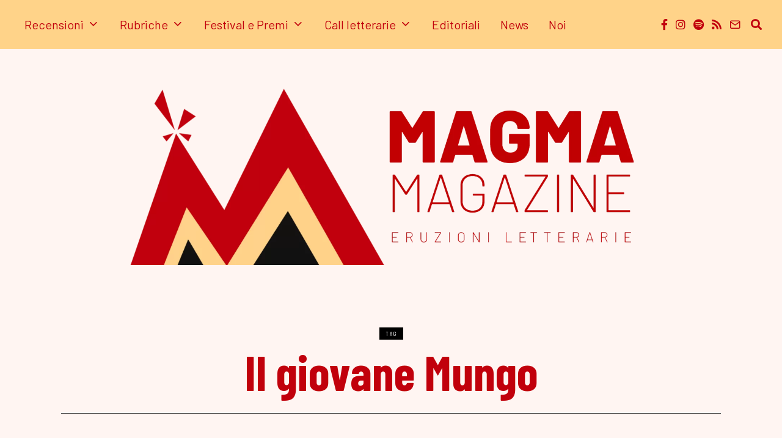

--- FILE ---
content_type: text/html; charset=UTF-8
request_url: https://www.magmamag.it/tag/il-giovane-mungo/
body_size: 24009
content:
<!DOCTYPE html>
<html lang="it-IT" class="no-js">
<head><meta charset="UTF-8"><script>if(navigator.userAgent.match(/MSIE|Internet Explorer/i)||navigator.userAgent.match(/Trident\/7\..*?rv:11/i)){var href=document.location.href;if(!href.match(/[?&]nowprocket/)){if(href.indexOf("?")==-1){if(href.indexOf("#")==-1){document.location.href=href+"?nowprocket=1"}else{document.location.href=href.replace("#","?nowprocket=1#")}}else{if(href.indexOf("#")==-1){document.location.href=href+"&nowprocket=1"}else{document.location.href=href.replace("#","&nowprocket=1#")}}}}</script><script>(()=>{class RocketLazyLoadScripts{constructor(){this.v="1.2.6",this.triggerEvents=["keydown","mousedown","mousemove","touchmove","touchstart","touchend","wheel"],this.userEventHandler=this.t.bind(this),this.touchStartHandler=this.i.bind(this),this.touchMoveHandler=this.o.bind(this),this.touchEndHandler=this.h.bind(this),this.clickHandler=this.u.bind(this),this.interceptedClicks=[],this.interceptedClickListeners=[],this.l(this),window.addEventListener("pageshow",(t=>{this.persisted=t.persisted,this.everythingLoaded&&this.m()})),this.CSPIssue=sessionStorage.getItem("rocketCSPIssue"),document.addEventListener("securitypolicyviolation",(t=>{this.CSPIssue||"script-src-elem"!==t.violatedDirective||"data"!==t.blockedURI||(this.CSPIssue=!0,sessionStorage.setItem("rocketCSPIssue",!0))})),document.addEventListener("DOMContentLoaded",(()=>{this.k()})),this.delayedScripts={normal:[],async:[],defer:[]},this.trash=[],this.allJQueries=[]}p(t){document.hidden?t.t():(this.triggerEvents.forEach((e=>window.addEventListener(e,t.userEventHandler,{passive:!0}))),window.addEventListener("touchstart",t.touchStartHandler,{passive:!0}),window.addEventListener("mousedown",t.touchStartHandler),document.addEventListener("visibilitychange",t.userEventHandler))}_(){this.triggerEvents.forEach((t=>window.removeEventListener(t,this.userEventHandler,{passive:!0}))),document.removeEventListener("visibilitychange",this.userEventHandler)}i(t){"HTML"!==t.target.tagName&&(window.addEventListener("touchend",this.touchEndHandler),window.addEventListener("mouseup",this.touchEndHandler),window.addEventListener("touchmove",this.touchMoveHandler,{passive:!0}),window.addEventListener("mousemove",this.touchMoveHandler),t.target.addEventListener("click",this.clickHandler),this.L(t.target,!0),this.S(t.target,"onclick","rocket-onclick"),this.C())}o(t){window.removeEventListener("touchend",this.touchEndHandler),window.removeEventListener("mouseup",this.touchEndHandler),window.removeEventListener("touchmove",this.touchMoveHandler,{passive:!0}),window.removeEventListener("mousemove",this.touchMoveHandler),t.target.removeEventListener("click",this.clickHandler),this.L(t.target,!1),this.S(t.target,"rocket-onclick","onclick"),this.M()}h(){window.removeEventListener("touchend",this.touchEndHandler),window.removeEventListener("mouseup",this.touchEndHandler),window.removeEventListener("touchmove",this.touchMoveHandler,{passive:!0}),window.removeEventListener("mousemove",this.touchMoveHandler)}u(t){t.target.removeEventListener("click",this.clickHandler),this.L(t.target,!1),this.S(t.target,"rocket-onclick","onclick"),this.interceptedClicks.push(t),t.preventDefault(),t.stopPropagation(),t.stopImmediatePropagation(),this.M()}O(){window.removeEventListener("touchstart",this.touchStartHandler,{passive:!0}),window.removeEventListener("mousedown",this.touchStartHandler),this.interceptedClicks.forEach((t=>{t.target.dispatchEvent(new MouseEvent("click",{view:t.view,bubbles:!0,cancelable:!0}))}))}l(t){EventTarget.prototype.addEventListenerWPRocketBase=EventTarget.prototype.addEventListener,EventTarget.prototype.addEventListener=function(e,i,o){"click"!==e||t.windowLoaded||i===t.clickHandler||t.interceptedClickListeners.push({target:this,func:i,options:o}),(this||window).addEventListenerWPRocketBase(e,i,o)}}L(t,e){this.interceptedClickListeners.forEach((i=>{i.target===t&&(e?t.removeEventListener("click",i.func,i.options):t.addEventListener("click",i.func,i.options))})),t.parentNode!==document.documentElement&&this.L(t.parentNode,e)}D(){return new Promise((t=>{this.P?this.M=t:t()}))}C(){this.P=!0}M(){this.P=!1}S(t,e,i){t.hasAttribute&&t.hasAttribute(e)&&(event.target.setAttribute(i,event.target.getAttribute(e)),event.target.removeAttribute(e))}t(){this._(this),"loading"===document.readyState?document.addEventListener("DOMContentLoaded",this.R.bind(this)):this.R()}k(){let t=[];document.querySelectorAll("script[type=rocketlazyloadscript][data-rocket-src]").forEach((e=>{let i=e.getAttribute("data-rocket-src");if(i&&!i.startsWith("data:")){0===i.indexOf("//")&&(i=location.protocol+i);try{const o=new URL(i).origin;o!==location.origin&&t.push({src:o,crossOrigin:e.crossOrigin||"module"===e.getAttribute("data-rocket-type")})}catch(t){}}})),t=[...new Map(t.map((t=>[JSON.stringify(t),t]))).values()],this.T(t,"preconnect")}async R(){this.lastBreath=Date.now(),this.j(this),this.F(this),this.I(),this.W(),this.q(),await this.A(this.delayedScripts.normal),await this.A(this.delayedScripts.defer),await this.A(this.delayedScripts.async);try{await this.U(),await this.H(this),await this.J()}catch(t){console.error(t)}window.dispatchEvent(new Event("rocket-allScriptsLoaded")),this.everythingLoaded=!0,this.D().then((()=>{this.O()})),this.N()}W(){document.querySelectorAll("script[type=rocketlazyloadscript]").forEach((t=>{t.hasAttribute("data-rocket-src")?t.hasAttribute("async")&&!1!==t.async?this.delayedScripts.async.push(t):t.hasAttribute("defer")&&!1!==t.defer||"module"===t.getAttribute("data-rocket-type")?this.delayedScripts.defer.push(t):this.delayedScripts.normal.push(t):this.delayedScripts.normal.push(t)}))}async B(t){if(await this.G(),!0!==t.noModule||!("noModule"in HTMLScriptElement.prototype))return new Promise((e=>{let i;function o(){(i||t).setAttribute("data-rocket-status","executed"),e()}try{if(navigator.userAgent.indexOf("Firefox/")>0||""===navigator.vendor||this.CSPIssue)i=document.createElement("script"),[...t.attributes].forEach((t=>{let e=t.nodeName;"type"!==e&&("data-rocket-type"===e&&(e="type"),"data-rocket-src"===e&&(e="src"),i.setAttribute(e,t.nodeValue))})),t.text&&(i.text=t.text),i.hasAttribute("src")?(i.addEventListener("load",o),i.addEventListener("error",(function(){i.setAttribute("data-rocket-status","failed-network"),e()})),setTimeout((()=>{i.isConnected||e()}),1)):(i.text=t.text,o()),t.parentNode.replaceChild(i,t);else{const i=t.getAttribute("data-rocket-type"),s=t.getAttribute("data-rocket-src");i?(t.type=i,t.removeAttribute("data-rocket-type")):t.removeAttribute("type"),t.addEventListener("load",o),t.addEventListener("error",(i=>{this.CSPIssue&&i.target.src.startsWith("data:")?(console.log("WPRocket: data-uri blocked by CSP -> fallback"),t.removeAttribute("src"),this.B(t).then(e)):(t.setAttribute("data-rocket-status","failed-network"),e())})),s?(t.removeAttribute("data-rocket-src"),t.src=s):t.src="data:text/javascript;base64,"+window.btoa(unescape(encodeURIComponent(t.text)))}}catch(i){t.setAttribute("data-rocket-status","failed-transform"),e()}}));t.setAttribute("data-rocket-status","skipped")}async A(t){const e=t.shift();return e&&e.isConnected?(await this.B(e),this.A(t)):Promise.resolve()}q(){this.T([...this.delayedScripts.normal,...this.delayedScripts.defer,...this.delayedScripts.async],"preload")}T(t,e){var i=document.createDocumentFragment();t.forEach((t=>{const o=t.getAttribute&&t.getAttribute("data-rocket-src")||t.src;if(o&&!o.startsWith("data:")){const s=document.createElement("link");s.href=o,s.rel=e,"preconnect"!==e&&(s.as="script"),t.getAttribute&&"module"===t.getAttribute("data-rocket-type")&&(s.crossOrigin=!0),t.crossOrigin&&(s.crossOrigin=t.crossOrigin),t.integrity&&(s.integrity=t.integrity),i.appendChild(s),this.trash.push(s)}})),document.head.appendChild(i)}j(t){let e={};function i(i,o){return e[o].eventsToRewrite.indexOf(i)>=0&&!t.everythingLoaded?"rocket-"+i:i}function o(t,o){!function(t){e[t]||(e[t]={originalFunctions:{add:t.addEventListener,remove:t.removeEventListener},eventsToRewrite:[]},t.addEventListener=function(){arguments[0]=i(arguments[0],t),e[t].originalFunctions.add.apply(t,arguments)},t.removeEventListener=function(){arguments[0]=i(arguments[0],t),e[t].originalFunctions.remove.apply(t,arguments)})}(t),e[t].eventsToRewrite.push(o)}function s(e,i){let o=e[i];e[i]=null,Object.defineProperty(e,i,{get:()=>o||function(){},set(s){t.everythingLoaded?o=s:e["rocket"+i]=o=s}})}o(document,"DOMContentLoaded"),o(window,"DOMContentLoaded"),o(window,"load"),o(window,"pageshow"),o(document,"readystatechange"),s(document,"onreadystatechange"),s(window,"onload"),s(window,"onpageshow");try{Object.defineProperty(document,"readyState",{get:()=>t.rocketReadyState,set(e){t.rocketReadyState=e},configurable:!0}),document.readyState="loading"}catch(t){console.log("WPRocket DJE readyState conflict, bypassing")}}F(t){let e;function i(e){return t.everythingLoaded?e:e.split(" ").map((t=>"load"===t||0===t.indexOf("load.")?"rocket-jquery-load":t)).join(" ")}function o(o){function s(t){const e=o.fn[t];o.fn[t]=o.fn.init.prototype[t]=function(){return this[0]===window&&("string"==typeof arguments[0]||arguments[0]instanceof String?arguments[0]=i(arguments[0]):"object"==typeof arguments[0]&&Object.keys(arguments[0]).forEach((t=>{const e=arguments[0][t];delete arguments[0][t],arguments[0][i(t)]=e}))),e.apply(this,arguments),this}}o&&o.fn&&!t.allJQueries.includes(o)&&(o.fn.ready=o.fn.init.prototype.ready=function(e){return t.domReadyFired?e.bind(document)(o):document.addEventListener("rocket-DOMContentLoaded",(()=>e.bind(document)(o))),o([])},s("on"),s("one"),t.allJQueries.push(o)),e=o}o(window.jQuery),Object.defineProperty(window,"jQuery",{get:()=>e,set(t){o(t)}})}async H(t){const e=document.querySelector("script[data-webpack]");e&&(await async function(){return new Promise((t=>{e.addEventListener("load",t),e.addEventListener("error",t)}))}(),await t.K(),await t.H(t))}async U(){this.domReadyFired=!0;try{document.readyState="interactive"}catch(t){}await this.G(),document.dispatchEvent(new Event("rocket-readystatechange")),await this.G(),document.rocketonreadystatechange&&document.rocketonreadystatechange(),await this.G(),document.dispatchEvent(new Event("rocket-DOMContentLoaded")),await this.G(),window.dispatchEvent(new Event("rocket-DOMContentLoaded"))}async J(){try{document.readyState="complete"}catch(t){}await this.G(),document.dispatchEvent(new Event("rocket-readystatechange")),await this.G(),document.rocketonreadystatechange&&document.rocketonreadystatechange(),await this.G(),window.dispatchEvent(new Event("rocket-load")),await this.G(),window.rocketonload&&window.rocketonload(),await this.G(),this.allJQueries.forEach((t=>t(window).trigger("rocket-jquery-load"))),await this.G();const t=new Event("rocket-pageshow");t.persisted=this.persisted,window.dispatchEvent(t),await this.G(),window.rocketonpageshow&&window.rocketonpageshow({persisted:this.persisted}),this.windowLoaded=!0}m(){document.onreadystatechange&&document.onreadystatechange(),window.onload&&window.onload(),window.onpageshow&&window.onpageshow({persisted:this.persisted})}I(){const t=new Map;document.write=document.writeln=function(e){const i=document.currentScript;i||console.error("WPRocket unable to document.write this: "+e);const o=document.createRange(),s=i.parentElement;let n=t.get(i);void 0===n&&(n=i.nextSibling,t.set(i,n));const c=document.createDocumentFragment();o.setStart(c,0),c.appendChild(o.createContextualFragment(e)),s.insertBefore(c,n)}}async G(){Date.now()-this.lastBreath>45&&(await this.K(),this.lastBreath=Date.now())}async K(){return document.hidden?new Promise((t=>setTimeout(t))):new Promise((t=>requestAnimationFrame(t)))}N(){this.trash.forEach((t=>t.remove()))}static run(){const t=new RocketLazyLoadScripts;t.p(t)}}RocketLazyLoadScripts.run()})();</script>
	
	<meta name="viewport" content="width=device-width, initial-scale=1.0">
	<link rel="profile" href="http://gmpg.org/xfn/11">
    
	<!--[if lt IE 9]>
	<script src="https://www.magmamag.it/wp-content/themes/fox/js/html5.js"></script>
	<![endif]-->
    
    <script type="rocketlazyloadscript">(function(html){html.className = html.className.replace(/\bno-js\b/,'js')})(document.documentElement);</script>
<script type="rocketlazyloadscript">
window.JetpackScriptData = {"site":{"icon":"https://i0.wp.com/www.magmamag.it/wp-content/uploads/2021/08/cropped-logo-magma-nero-png.png?w=64\u0026ssl=1","title":"Magma Magazine","host":"unknown","is_wpcom_platform":false}};
</script>
<meta name='robots' content='index, follow, max-image-preview:large, max-snippet:-1, max-video-preview:-1' />
	<style>img:is([sizes="auto" i], [sizes^="auto," i]) { contain-intrinsic-size: 3000px 1500px }</style>
	<!-- Jetpack Site Verification Tags -->
<meta name="google-site-verification" content="Lrs56BXO18fGN7rU7Kis1glyXPA8rxcU9t9tjhUav8A" />

	<!-- This site is optimized with the Yoast SEO plugin v25.4 - https://yoast.com/wordpress/plugins/seo/ -->
	<title>Il giovane Mungo Archivi - Magma Magazine</title><link rel="preload" data-rocket-preload as="style" href="https://fonts.googleapis.com/css?family=Roboto%20Slab%3A300%2C400%2C500%7CBarlow%20Condensed%3A300%2C400%2C600%2C700%7CBarlow%3A400%2C700&#038;display=swap" /><link rel="stylesheet" href="https://fonts.googleapis.com/css?family=Roboto%20Slab%3A300%2C400%2C500%7CBarlow%20Condensed%3A300%2C400%2C600%2C700%7CBarlow%3A400%2C700&#038;display=swap" media="print" onload="this.media='all'" /><noscript><link rel="stylesheet" href="https://fonts.googleapis.com/css?family=Roboto%20Slab%3A300%2C400%2C500%7CBarlow%20Condensed%3A300%2C400%2C600%2C700%7CBarlow%3A400%2C700&#038;display=swap" /></noscript>
	<link rel="canonical" href="https://www.magmamag.it/tag/il-giovane-mungo/" />
	<meta property="og:locale" content="it_IT" />
	<meta property="og:type" content="article" />
	<meta property="og:title" content="Il giovane Mungo Archivi - Magma Magazine" />
	<meta property="og:url" content="https://www.magmamag.it/tag/il-giovane-mungo/" />
	<meta property="og:site_name" content="Magma Magazine" />
	<meta name="twitter:card" content="summary_large_image" />
	<script type="application/ld+json" class="yoast-schema-graph">{"@context":"https://schema.org","@graph":[{"@type":"CollectionPage","@id":"https://www.magmamag.it/tag/il-giovane-mungo/","url":"https://www.magmamag.it/tag/il-giovane-mungo/","name":"Il giovane Mungo Archivi - Magma Magazine","isPartOf":{"@id":"https://www.magmamag.it/#website"},"primaryImageOfPage":{"@id":"https://www.magmamag.it/tag/il-giovane-mungo/#primaryimage"},"image":{"@id":"https://www.magmamag.it/tag/il-giovane-mungo/#primaryimage"},"thumbnailUrl":"https://www.magmamag.it/wp-content/uploads/2022/10/978880474973HIG-e1667173398557.jpg","inLanguage":"it-IT"},{"@type":"ImageObject","inLanguage":"it-IT","@id":"https://www.magmamag.it/tag/il-giovane-mungo/#primaryimage","url":"https://www.magmamag.it/wp-content/uploads/2022/10/978880474973HIG-e1667173398557.jpg","contentUrl":"https://www.magmamag.it/wp-content/uploads/2022/10/978880474973HIG-e1667173398557.jpg","width":500,"height":769,"caption":"Il giovane Mungo"},{"@type":"WebSite","@id":"https://www.magmamag.it/#website","url":"https://www.magmamag.it/","name":"Magma Magazine","description":"Eruzioni letterarie","potentialAction":[{"@type":"SearchAction","target":{"@type":"EntryPoint","urlTemplate":"https://www.magmamag.it/?s={search_term_string}"},"query-input":{"@type":"PropertyValueSpecification","valueRequired":true,"valueName":"search_term_string"}}],"inLanguage":"it-IT"}]}</script>
	<!-- / Yoast SEO plugin. -->


<link rel='dns-prefetch' href='//stats.wp.com' />
<link rel='dns-prefetch' href='//fonts.googleapis.com' />
<link href='https://fonts.gstatic.com' crossorigin rel='preconnect' />
<link rel="alternate" type="application/rss+xml" title="Magma Magazine &raquo; Feed" href="https://www.magmamag.it/feed/" />
<link rel="alternate" type="application/rss+xml" title="Magma Magazine &raquo; Feed dei commenti" href="https://www.magmamag.it/comments/feed/" />
<link rel="alternate" type="application/rss+xml" title="Magma Magazine &raquo; Il giovane Mungo Feed del tag" href="https://www.magmamag.it/tag/il-giovane-mungo/feed/" />
<style id='wp-emoji-styles-inline-css'>

	img.wp-smiley, img.emoji {
		display: inline !important;
		border: none !important;
		box-shadow: none !important;
		height: 1em !important;
		width: 1em !important;
		margin: 0 0.07em !important;
		vertical-align: -0.1em !important;
		background: none !important;
		padding: 0 !important;
	}
</style>
<link rel='stylesheet' id='wp-block-library-css' href='https://www.magmamag.it/wp-includes/css/dist/block-library/style.min.css?ver=6.8.3' media='all' />
<style id='classic-theme-styles-inline-css'>
/*! This file is auto-generated */
.wp-block-button__link{color:#fff;background-color:#32373c;border-radius:9999px;box-shadow:none;text-decoration:none;padding:calc(.667em + 2px) calc(1.333em + 2px);font-size:1.125em}.wp-block-file__button{background:#32373c;color:#fff;text-decoration:none}
</style>
<style id='co-authors-plus-coauthors-style-inline-css'>
.wp-block-co-authors-plus-coauthors.is-layout-flow [class*=wp-block-co-authors-plus]{display:inline}

</style>
<style id='co-authors-plus-avatar-style-inline-css'>
.wp-block-co-authors-plus-avatar :where(img){height:auto;max-width:100%;vertical-align:bottom}.wp-block-co-authors-plus-coauthors.is-layout-flow .wp-block-co-authors-plus-avatar :where(img){vertical-align:middle}.wp-block-co-authors-plus-avatar:is(.alignleft,.alignright){display:table}.wp-block-co-authors-plus-avatar.aligncenter{display:table;margin-inline:auto}

</style>
<style id='co-authors-plus-image-style-inline-css'>
.wp-block-co-authors-plus-image{margin-bottom:0}.wp-block-co-authors-plus-image :where(img){height:auto;max-width:100%;vertical-align:bottom}.wp-block-co-authors-plus-coauthors.is-layout-flow .wp-block-co-authors-plus-image :where(img){vertical-align:middle}.wp-block-co-authors-plus-image:is(.alignfull,.alignwide) :where(img){width:100%}.wp-block-co-authors-plus-image:is(.alignleft,.alignright){display:table}.wp-block-co-authors-plus-image.aligncenter{display:table;margin-inline:auto}

</style>
<link rel='stylesheet' id='mediaelement-css' href='https://www.magmamag.it/wp-includes/js/mediaelement/mediaelementplayer-legacy.min.css?ver=4.2.17' media='all' />
<link rel='stylesheet' id='wp-mediaelement-css' href='https://www.magmamag.it/wp-includes/js/mediaelement/wp-mediaelement.min.css?ver=6.8.3' media='all' />
<style id='jetpack-sharing-buttons-style-inline-css'>
.jetpack-sharing-buttons__services-list{display:flex;flex-direction:row;flex-wrap:wrap;gap:0;list-style-type:none;margin:5px;padding:0}.jetpack-sharing-buttons__services-list.has-small-icon-size{font-size:12px}.jetpack-sharing-buttons__services-list.has-normal-icon-size{font-size:16px}.jetpack-sharing-buttons__services-list.has-large-icon-size{font-size:24px}.jetpack-sharing-buttons__services-list.has-huge-icon-size{font-size:36px}@media print{.jetpack-sharing-buttons__services-list{display:none!important}}.editor-styles-wrapper .wp-block-jetpack-sharing-buttons{gap:0;padding-inline-start:0}ul.jetpack-sharing-buttons__services-list.has-background{padding:1.25em 2.375em}
</style>
<style id='global-styles-inline-css'>
:root{--wp--preset--aspect-ratio--square: 1;--wp--preset--aspect-ratio--4-3: 4/3;--wp--preset--aspect-ratio--3-4: 3/4;--wp--preset--aspect-ratio--3-2: 3/2;--wp--preset--aspect-ratio--2-3: 2/3;--wp--preset--aspect-ratio--16-9: 16/9;--wp--preset--aspect-ratio--9-16: 9/16;--wp--preset--color--black: #000000;--wp--preset--color--cyan-bluish-gray: #abb8c3;--wp--preset--color--white: #ffffff;--wp--preset--color--pale-pink: #f78da7;--wp--preset--color--vivid-red: #cf2e2e;--wp--preset--color--luminous-vivid-orange: #ff6900;--wp--preset--color--luminous-vivid-amber: #fcb900;--wp--preset--color--light-green-cyan: #7bdcb5;--wp--preset--color--vivid-green-cyan: #00d084;--wp--preset--color--pale-cyan-blue: #8ed1fc;--wp--preset--color--vivid-cyan-blue: #0693e3;--wp--preset--color--vivid-purple: #9b51e0;--wp--preset--gradient--vivid-cyan-blue-to-vivid-purple: linear-gradient(135deg,rgba(6,147,227,1) 0%,rgb(155,81,224) 100%);--wp--preset--gradient--light-green-cyan-to-vivid-green-cyan: linear-gradient(135deg,rgb(122,220,180) 0%,rgb(0,208,130) 100%);--wp--preset--gradient--luminous-vivid-amber-to-luminous-vivid-orange: linear-gradient(135deg,rgba(252,185,0,1) 0%,rgba(255,105,0,1) 100%);--wp--preset--gradient--luminous-vivid-orange-to-vivid-red: linear-gradient(135deg,rgba(255,105,0,1) 0%,rgb(207,46,46) 100%);--wp--preset--gradient--very-light-gray-to-cyan-bluish-gray: linear-gradient(135deg,rgb(238,238,238) 0%,rgb(169,184,195) 100%);--wp--preset--gradient--cool-to-warm-spectrum: linear-gradient(135deg,rgb(74,234,220) 0%,rgb(151,120,209) 20%,rgb(207,42,186) 40%,rgb(238,44,130) 60%,rgb(251,105,98) 80%,rgb(254,248,76) 100%);--wp--preset--gradient--blush-light-purple: linear-gradient(135deg,rgb(255,206,236) 0%,rgb(152,150,240) 100%);--wp--preset--gradient--blush-bordeaux: linear-gradient(135deg,rgb(254,205,165) 0%,rgb(254,45,45) 50%,rgb(107,0,62) 100%);--wp--preset--gradient--luminous-dusk: linear-gradient(135deg,rgb(255,203,112) 0%,rgb(199,81,192) 50%,rgb(65,88,208) 100%);--wp--preset--gradient--pale-ocean: linear-gradient(135deg,rgb(255,245,203) 0%,rgb(182,227,212) 50%,rgb(51,167,181) 100%);--wp--preset--gradient--electric-grass: linear-gradient(135deg,rgb(202,248,128) 0%,rgb(113,206,126) 100%);--wp--preset--gradient--midnight: linear-gradient(135deg,rgb(2,3,129) 0%,rgb(40,116,252) 100%);--wp--preset--font-size--small: 13px;--wp--preset--font-size--medium: 20px;--wp--preset--font-size--large: 36px;--wp--preset--font-size--x-large: 42px;--wp--preset--spacing--20: 0.44rem;--wp--preset--spacing--30: 0.67rem;--wp--preset--spacing--40: 1rem;--wp--preset--spacing--50: 1.5rem;--wp--preset--spacing--60: 2.25rem;--wp--preset--spacing--70: 3.38rem;--wp--preset--spacing--80: 5.06rem;--wp--preset--shadow--natural: 6px 6px 9px rgba(0, 0, 0, 0.2);--wp--preset--shadow--deep: 12px 12px 50px rgba(0, 0, 0, 0.4);--wp--preset--shadow--sharp: 6px 6px 0px rgba(0, 0, 0, 0.2);--wp--preset--shadow--outlined: 6px 6px 0px -3px rgba(255, 255, 255, 1), 6px 6px rgba(0, 0, 0, 1);--wp--preset--shadow--crisp: 6px 6px 0px rgba(0, 0, 0, 1);}:where(.is-layout-flex){gap: 0.5em;}:where(.is-layout-grid){gap: 0.5em;}body .is-layout-flex{display: flex;}.is-layout-flex{flex-wrap: wrap;align-items: center;}.is-layout-flex > :is(*, div){margin: 0;}body .is-layout-grid{display: grid;}.is-layout-grid > :is(*, div){margin: 0;}:where(.wp-block-columns.is-layout-flex){gap: 2em;}:where(.wp-block-columns.is-layout-grid){gap: 2em;}:where(.wp-block-post-template.is-layout-flex){gap: 1.25em;}:where(.wp-block-post-template.is-layout-grid){gap: 1.25em;}.has-black-color{color: var(--wp--preset--color--black) !important;}.has-cyan-bluish-gray-color{color: var(--wp--preset--color--cyan-bluish-gray) !important;}.has-white-color{color: var(--wp--preset--color--white) !important;}.has-pale-pink-color{color: var(--wp--preset--color--pale-pink) !important;}.has-vivid-red-color{color: var(--wp--preset--color--vivid-red) !important;}.has-luminous-vivid-orange-color{color: var(--wp--preset--color--luminous-vivid-orange) !important;}.has-luminous-vivid-amber-color{color: var(--wp--preset--color--luminous-vivid-amber) !important;}.has-light-green-cyan-color{color: var(--wp--preset--color--light-green-cyan) !important;}.has-vivid-green-cyan-color{color: var(--wp--preset--color--vivid-green-cyan) !important;}.has-pale-cyan-blue-color{color: var(--wp--preset--color--pale-cyan-blue) !important;}.has-vivid-cyan-blue-color{color: var(--wp--preset--color--vivid-cyan-blue) !important;}.has-vivid-purple-color{color: var(--wp--preset--color--vivid-purple) !important;}.has-black-background-color{background-color: var(--wp--preset--color--black) !important;}.has-cyan-bluish-gray-background-color{background-color: var(--wp--preset--color--cyan-bluish-gray) !important;}.has-white-background-color{background-color: var(--wp--preset--color--white) !important;}.has-pale-pink-background-color{background-color: var(--wp--preset--color--pale-pink) !important;}.has-vivid-red-background-color{background-color: var(--wp--preset--color--vivid-red) !important;}.has-luminous-vivid-orange-background-color{background-color: var(--wp--preset--color--luminous-vivid-orange) !important;}.has-luminous-vivid-amber-background-color{background-color: var(--wp--preset--color--luminous-vivid-amber) !important;}.has-light-green-cyan-background-color{background-color: var(--wp--preset--color--light-green-cyan) !important;}.has-vivid-green-cyan-background-color{background-color: var(--wp--preset--color--vivid-green-cyan) !important;}.has-pale-cyan-blue-background-color{background-color: var(--wp--preset--color--pale-cyan-blue) !important;}.has-vivid-cyan-blue-background-color{background-color: var(--wp--preset--color--vivid-cyan-blue) !important;}.has-vivid-purple-background-color{background-color: var(--wp--preset--color--vivid-purple) !important;}.has-black-border-color{border-color: var(--wp--preset--color--black) !important;}.has-cyan-bluish-gray-border-color{border-color: var(--wp--preset--color--cyan-bluish-gray) !important;}.has-white-border-color{border-color: var(--wp--preset--color--white) !important;}.has-pale-pink-border-color{border-color: var(--wp--preset--color--pale-pink) !important;}.has-vivid-red-border-color{border-color: var(--wp--preset--color--vivid-red) !important;}.has-luminous-vivid-orange-border-color{border-color: var(--wp--preset--color--luminous-vivid-orange) !important;}.has-luminous-vivid-amber-border-color{border-color: var(--wp--preset--color--luminous-vivid-amber) !important;}.has-light-green-cyan-border-color{border-color: var(--wp--preset--color--light-green-cyan) !important;}.has-vivid-green-cyan-border-color{border-color: var(--wp--preset--color--vivid-green-cyan) !important;}.has-pale-cyan-blue-border-color{border-color: var(--wp--preset--color--pale-cyan-blue) !important;}.has-vivid-cyan-blue-border-color{border-color: var(--wp--preset--color--vivid-cyan-blue) !important;}.has-vivid-purple-border-color{border-color: var(--wp--preset--color--vivid-purple) !important;}.has-vivid-cyan-blue-to-vivid-purple-gradient-background{background: var(--wp--preset--gradient--vivid-cyan-blue-to-vivid-purple) !important;}.has-light-green-cyan-to-vivid-green-cyan-gradient-background{background: var(--wp--preset--gradient--light-green-cyan-to-vivid-green-cyan) !important;}.has-luminous-vivid-amber-to-luminous-vivid-orange-gradient-background{background: var(--wp--preset--gradient--luminous-vivid-amber-to-luminous-vivid-orange) !important;}.has-luminous-vivid-orange-to-vivid-red-gradient-background{background: var(--wp--preset--gradient--luminous-vivid-orange-to-vivid-red) !important;}.has-very-light-gray-to-cyan-bluish-gray-gradient-background{background: var(--wp--preset--gradient--very-light-gray-to-cyan-bluish-gray) !important;}.has-cool-to-warm-spectrum-gradient-background{background: var(--wp--preset--gradient--cool-to-warm-spectrum) !important;}.has-blush-light-purple-gradient-background{background: var(--wp--preset--gradient--blush-light-purple) !important;}.has-blush-bordeaux-gradient-background{background: var(--wp--preset--gradient--blush-bordeaux) !important;}.has-luminous-dusk-gradient-background{background: var(--wp--preset--gradient--luminous-dusk) !important;}.has-pale-ocean-gradient-background{background: var(--wp--preset--gradient--pale-ocean) !important;}.has-electric-grass-gradient-background{background: var(--wp--preset--gradient--electric-grass) !important;}.has-midnight-gradient-background{background: var(--wp--preset--gradient--midnight) !important;}.has-small-font-size{font-size: var(--wp--preset--font-size--small) !important;}.has-medium-font-size{font-size: var(--wp--preset--font-size--medium) !important;}.has-large-font-size{font-size: var(--wp--preset--font-size--large) !important;}.has-x-large-font-size{font-size: var(--wp--preset--font-size--x-large) !important;}
:where(.wp-block-post-template.is-layout-flex){gap: 1.25em;}:where(.wp-block-post-template.is-layout-grid){gap: 1.25em;}
:where(.wp-block-columns.is-layout-flex){gap: 2em;}:where(.wp-block-columns.is-layout-grid){gap: 2em;}
:root :where(.wp-block-pullquote){font-size: 1.5em;line-height: 1.6;}
</style>
<link data-minify="1" rel='stylesheet' id='parent-style-css' href='https://www.magmamag.it/wp-content/cache/min/1/wp-content/themes/fox/style.min.css?ver=1754630624' media='all' />

<link rel='stylesheet' id='style-css' href='https://www.magmamag.it/wp-content/themes/fox-child-theme/style.css?ver=4.7' media='all' />
<style id='style-inline-css'>
.color-accent,.social-list.style-plain:not(.style-text_color) a:hover,.wi-mainnav ul.menu ul > li:hover > a,
    .wi-mainnav ul.menu ul li.current-menu-item > a,
    .wi-mainnav ul.menu ul li.current-menu-ancestor > a,.related-title a:hover,.pagination-1 a.page-numbers:hover,.pagination-4 a.page-numbers:hover,.page-links > a:hover,.reading-progress-wrapper,.widget_archive a:hover, .widget_nav_menu a:hover, .widget_meta a:hover, .widget_recent_entries a:hover, .widget_categories a:hover, .widget_product_categories a:hover,.tagcloud a:hover,.header-cart a:hover,.woocommerce .star-rating span:before,.null-instagram-feed .clear a:hover,.widget a.readmore:hover{color:#000000}.bg-accent,html .mejs-controls .mejs-time-rail .mejs-time-current,.fox-btn.btn-primary, button.btn-primary, input.btn-primary[type="button"], input.btn-primary[type="reset"], input.btn-primary[type="submit"],.social-list.style-black a:hover,.style--slider-nav-text .flex-direction-nav a:hover, .style--slider-nav-text .slick-nav:hover,.header-cart-icon .num,.post-item-thumbnail:hover .video-indicator-solid,a.more-link:hover,.post-newspaper .related-thumbnail,.pagination-4 span.page-numbers:not(.dots),.review-item.overall .review-score,#respond #submit:hover,.dropcap-color, .style--dropcap-color .enable-dropcap .dropcap-content > p:first-of-type:first-letter, .style--dropcap-color p.has-drop-cap:not(:focus):first-letter,.style--list-widget-3 .fox-post-count,.style--tagcloud-3 .tagcloud a:hover,.blog-widget-small .thumbnail-index,.foxmc-button-primary input[type="submit"],#footer-search .submit:hover,.wpcf7-submit:hover,.woocommerce .widget_price_filter .ui-slider .ui-slider-range,
.woocommerce .widget_price_filter .ui-slider .ui-slider-handle,.woocommerce span.onsale,
.woocommerce ul.products li.product .onsale,.woocommerce #respond input#submit.alt:hover,
.woocommerce a.button.alt:hover,
.woocommerce button.button.alt:hover,
.woocommerce input.button.alt:hover,.woocommerce a.add_to_cart_button:hover,.woocommerce #review_form #respond .form-submit input:hover{background-color:#000000}.review-item.overall .review-score,.partial-content,.style--tagcloud-3 .tagcloud a:hover,.null-instagram-feed .clear a:hover{border-color:#000000}.reading-progress-wrapper::-webkit-progress-value{background-color:#000000}.reading-progress-wrapper::-moz-progress-value{background-color:#000000}.home.blog .wi-content{padding-top:50px}.heading-1a .container, .heading-1b .container, .section-heading .line, .heading-5 .heading-inner{border-color:#dd0000}.header-row-branding{padding-bottom:70px;background-color:#fff5f2}.header-search-wrapper .search-btn, .header-cart-icon, .hamburger-btn{font-size:18px}.sticky-element-height, .header-sticky-element.before-sticky{height:60px}.sticky-header-background{opacity:1}.header-sticky-element.before-sticky #wi-logo img, .header-sticky-element.before-sticky .wi-logo img{height:50px}.fox-logo img{width:900PX}.header-row-nav, .header-row-nav.row-nav-dark, .sticky-header-background, .masthead-mobile-bg{background-color:#ffd389}.wi-mainnav ul.menu > li > a, .header-social.style-plain:not(.style-text_color) a, .header-search-wrapper .search-btn, .header-cart-icon a, .hamburger-btn{color:#c1000c}.wi-mainnav ul.menu > li:hover > a{color:#111111}.wi-mainnav ul.menu > li.current-menu-item > a, .wi-mainnav ul.menu > li.current-menu-ancestor > a,
    .row-nav-style-active-1 .wi-mainnav ul.menu > li.current-menu-item > a, .row-nav-style-active-1 .wi-mainnav ul.menu > li.current-menu-ancestor > a {color:#111111}.header-row-nav .container{border-color:#c1000c}.wi-mainnav ul.menu ul{background-color:#ffd999;color:#c1000c}.wi-mainnav ul.menu ul li:hover > a, .wi-mainnav ul.menu .post-nav-item-title:hover a, .wi-mainnav ul.menu > li.mega ul ul a:hover{color:#ffd999}.wi-mainnav ul.menu ul li:hover > a, .wi-mainnav ul.menu > li.mega ul ul a:hover{background-color:#111111}.wi-mainnav ul.menu ul li.current-menu-item > a, .wi-mainnav ul.menu ul li.current-menu-ancestor > a{color:#ffd999;background-color:#c1000c}.wi-mainnav ul.menu ul > li, .mega-sep{border-color:#c10001}.footer-col-sep{border-color:#222222}#footer-logo img{width:320px}#backtotop.backtotop-circle, #backtotop.backtotop-square{border-width:1px}#backtotop{color:#c1000c;background-color:#ffd999;border-color:#c1000c}.list-thumbnail{width:40%}.post-slide1-overlay{background-color:#000000;opacity:0.4}.single-header .container{border-color:#c1000c}.post-content-narrow .narrow-area,.wi-content .narrow-area{width:800px}.hero-text--center .hero-overlay{background-color:#000000}.reading-progress-wrapper{height:5px}body{color:#111111}h1, h2, h3, h4, h5, h6{color:#c1000c}a{color:#c1000c}a:hover{color:#ffd999}textarea,table,td, th,.fox-input,
input[type="color"], input[type="date"], input[type="datetime"], input[type="datetime-local"], input[type="email"], input[type="month"], input[type="number"], input[type="password"], input[type="search"], input[type="tel"], input[type="text"], input[type="time"], input[type="url"], input[type="week"], input:not([type]), textarea,select,.fox-slider-rich,.style--tag-block .fox-term-list a,.header-sticky-element.before-sticky,.post-sep,.blog-related,.blog-related .line,.post-list-sep,.article-small,
.article-tall,.article-small-list,.pagination-1 .pagination-inner,.toparea > .container,.single-heading,.single-heading span:before, .single-heading span:after,.authorbox-simple,.post-nav-simple,#posts-small-heading,.commentlist li + li > .comment-body,.commentlist ul.children,.hero-meta .header-main,.widget,.widget_archive ul, .widget_nav_menu ul, .widget_meta ul, .widget_recent_entries ul, .widget_categories ul, .widget_product_categories ul,.widget_archive li, .widget_nav_menu li, .widget_meta li, .widget_recent_entries li, .widget_categories li, .widget_product_categories li,#footer-widgets,#footer-bottom,#backtotop,.offcanvas-nav li + li > a,.woocommerce div.product .woocommerce-tabs ul.tabs:before,.woocommerce div.product .woocommerce-tabs ul.tabs li a,.products.related > h2,
.products.upsells > h2,
.cross-sells > h2,.woocommerce table.shop_table,#add_payment_method table.cart td.actions .coupon .input-text, .woocommerce-cart table.cart td.actions .coupon .input-text, .woocommerce-checkout table.cart td.actions .coupon .input-text,.woocommerce-MyAccount-navigation ul li + li{border-color:#000000}.wrapper-bg-element{background-color:#fff5f2}.fox-input, input[type="color"], input[type="date"], input[type="datetime"], input[type="datetime-local"], input[type="email"], input[type="month"], input[type="number"], input[type="password"], input[type="search"], input[type="tel"], input[type="text"], input[type="time"], input[type="url"], input[type="week"], input:not([type]), textarea{color:#c1000c;background-color:#ffffff}.fox-input:focus, input[type="color"]:focus, input[type="date"]:focus, input[type="datetime"]:focus, input[type="datetime-local"]:focus, input[type="email"]:focus, input[type="month"]:focus, input[type="number"]:focus, input[type="password"]:focus, input[type="search"]:focus, input[type="tel"]:focus, input[type="text"]:focus, input[type="time"]:focus, input[type="url"]:focus, input[type="week"]:focus, input:not([type]):focus, textarea:focus{color:#c1000c;background-color:#ffffff}.widget-title{color:#ffffff;background-color:#c1000c;text-align:center}blockquote{text-align:left}.wi-dropcap,.enable-dropcap .dropcap-content > p:first-of-type:first-letter, p.has-drop-cap:not(:focus):first-letter{font-weight:400}.post-item-title a:hover{text-decoration:underline}.post-item-meta{color:#111111}.standalone-categories a{color:#c10001}.masthead-mobile-bg{background-color:#fff5f2}#mobile-logo img{height:50px}#offcanvas{color:#c10001}@media (min-width: 1200px) {.container,.cool-thumbnail-size-big .post-thumbnail{width:1080px}body.layout-boxed .wi-wrapper{width:1140px}}@media (min-width:1024px) {.secondary, .section-secondary{width:24.537037037037%}.has-sidebar .primary, .section-has-sidebar .section-primary, .section-sep{width:75.462962962963%}}body,.font-body,.post-item-subtitle,body.single:not(.elementor-page) .entry-content,body.page:not(.elementor-page) .entry-content,.fox-input,input[type="color"],input[type="date"],input[type="datetime"],input[type="datetime-local"],input[type="email"],input[type="month"],input[type="number"],input[type="password"],input[type="search"],input[type="tel"],input[type="text"],input[type="time"],input[type="url"],input[type="week"],input:not([type]),textarea,blockquote,.wi-dropcap,.enable-dropcap .dropcap-content > p:first-of-type:first-letter,p.has-drop-cap:not(:focus):first-letter,.wp-caption-text,.post-thumbnail-standard figcaption,.wp-block-image figcaption,.blocks-gallery-caption,.footer-copyright{font-family:"Roboto Slab",serif}.font-heading,h1,h2,h3,h4,h5,h6,.wp-block-quote.is-large cite,.wp-block-quote.is-style-large cite,.fox-btn,button,input[type="button"],input[type="reset"],input[type="submit"],.fox-term-list,.wp-block-cover-text,.title-label,.thumbnail-view,.standalone-categories,.readmore,a.more-link,.post-big a.more-link,.style--slider-navtext .flex-direction-nav a,.min-logo-text,.page-links-container,.authorbox-nav,.post-navigation .post-title,.review-criterion,.review-score,.review-text,.commentlist .fn,.reply a,.widget_archive,.widget_nav_menu,.widget_meta,.widget_recent_entries,.widget_categories,.widget_product_categories,.widget_rss > ul a.rsswidget,.widget_rss > ul > li > cite,.widget_recent_comments,#backtotop,.view-count,.tagcloud,.woocommerce span.onsale,.woocommerce ul.products li.product .onsale,.woocommerce #respond input#submit,.woocommerce a.button,.woocommerce button.button,.woocommerce input.button,.woocommerce a.added_to_cart,.woocommerce nav.woocommerce-pagination ul,.woocommerce div.product p.price,.woocommerce div.product span.price,.woocommerce div.product .woocommerce-tabs ul.tabs li a,.woocommerce #reviews #comments ol.commentlist li .comment-text p.meta,.woocommerce table.shop_table th,.woocommerce table.shop_table td.product-name a,.fox-logo,.mobile-logo-text,.slogan,.post-item-title,.archive-title,.single .post-item-title.post-title,.page-title,.single-heading,.widget-title,.section-heading h2,.fox-heading .heading-title-main,.article-big .readmore{font-family:"Barlow Condensed",sans-serif}.post-item-meta,.wi-mainnav ul.menu > li > a,.footer-bottom .widget_nav_menu,#footernav,.offcanvas-nav,.wi-mainnav ul.menu ul,.header-builder .widget_nav_menu  ul.menu ul{font-family:"Barlow",sans-serif}body, .font-body{font-size:20px;font-weight:400;font-style:normal;text-transform:none;letter-spacing:0px;line-height:1.8}h1, h2, h3, h4, h5, h6{font-weight:800;text-transform:none;line-height:1.2}h2{font-size:2.0625em}h3{font-size:1.625em;font-style:normal}h4{font-size:1.25em;font-style:normal}.fox-logo, .min-logo-text, .mobile-logo-text{font-size:100px;font-weight:700;font-style:normal;text-transform:uppercase;letter-spacing:0.8px}.slogan{font-size:12px;letter-spacing:8px}.wi-mainnav ul.menu > li > a, .footer-bottom .widget_nav_menu, #footernav, .offcanvas-nav{font-size:20px;font-weight:400;text-transform:none}.wi-mainnav ul.menu ul, .header-builder .widget_nav_menu  ul.menu ul{font-size:16px;font-weight:400;text-transform:none}.post-item-title{font-weight:800;font-style:normal;text-transform:none}.post-item-meta{font-size:14px;text-transform:none;letter-spacing:1px}.standalone-categories{font-weight:400;text-transform:uppercase}.archive-title{font-style:normal}.single .post-item-title.post-title, .page-title{font-size:65px;font-weight:600;font-style:normal;text-transform:none}.post-item-subtitle{font-weight:400;font-style:normal;text-transform:none}body.single:not(.elementor-page) .entry-content, body.page:not(.elementor-page) .entry-content{font-style:normal}.single-heading{font-weight:400;text-transform:uppercase}.widget-title{font-size:14px;font-weight:400;text-transform:uppercase;letter-spacing:4px}.section-heading h2, .fox-heading .heading-title-main{font-weight:700;font-style:normal;text-transform:uppercase;letter-spacing:0px}.fox-btn, button, input[type="button"], input[type="reset"], input[type="submit"], .article-big .readmore{font-size:13px;text-transform:uppercase;letter-spacing:1px}.fox-input, input[type="color"], input[type="date"], input[type="datetime"], input[type="datetime-local"], input[type="email"], input[type="month"], input[type="number"], input[type="password"], input[type="search"], input[type="tel"], input[type="text"], input[type="time"], input[type="url"], input[type="week"], input:not([type]), textarea{font-style:normal}blockquote{font-size:18px;font-weight:400;font-style:italic;text-transform:none;letter-spacing:1.8px}.wi-dropcap,.enable-dropcap .dropcap-content > p:first-of-type:first-letter, p.has-drop-cap:not(:focus):first-letter{font-style:normal}.wp-caption-text, .post-thumbnail-standard figcaption, .wp-block-image figcaption, .blocks-gallery-caption{font-size:14px;font-style:italic}.footer-copyright{font-size:14px;font-style:normal}.offcanvas-nav{font-size:16px;text-transform:none;letter-spacing:2px}@media only screen and (max-width: 1023px){.fox-logo, .min-logo-text, .mobile-logo-text{font-size:90px}.single .post-item-title.post-title, .page-title{font-size:2.6em}}@media only screen and (max-width: 567px){body, .font-body{font-size:18px}.fox-logo, .min-logo-text, .mobile-logo-text{font-size:60px}.single .post-item-title.post-title, .page-title{font-size:42px}blockquote{font-size:16px}.wp-caption-text, .post-thumbnail-standard figcaption, .wp-block-image figcaption, .blocks-gallery-caption{font-size:12px}}.fox-logo{margin-top:40px}#after-header .container{padding-bottom:10px}#main-header .container{border-style:solid}#footer-widgets{border-top-width:1px;border-color:#000000;border-style:solid}#footer-bottom{border-top-width:1px;border-color:#000000}#titlebar .container{border-bottom-width:1px}.single-header .container{border-color:#c1000c;border-style:solid}body.layout-boxed .wi-wrapper, body.layout-wide{border-color:#000000}.wi-mainnav ul.menu ul{border-color:#c10001}.widget-title{margin-bottom:16px;padding-top:4px;padding-bottom:4px;padding-left:0px;padding-right:0px}.fox-input, input[type="color"], input[type="date"], input[type="datetime"], input[type="datetime-local"], input[type="email"], input[type="month"], input[type="number"], input[type="password"], input[type="search"], input[type="tel"], input[type="text"], input[type="time"], input[type="url"], input[type="week"], input:not([type]), textarea{border-top-width:1px;border-right-width:1px;border-bottom-width:1px;border-left-width:1px;border-color:#000000}blockquote{margin-top:3em;margin-bottom:3em;padding-right:32px;padding-left:32px;border-top-width:2px;border-bottom-width:2px;border-color:#c1000c;border-style:solid}body.layout-boxed{background-color:#ffd999;background-size:auto}#offcanvas-bg{background-color:#ffd999;background-size:cover;background-position:center center;background-repeat:no-repeat;background-attachment:scroll}.main-header .widget:nth-child(2){margin-left: auto;}.reading-progress-wrapper::-webkit-progress-value {background-color:#c1000c}.reading-progress-wrapper::-moz-progress-bar {background-color:#c1000c}.header-row-nav:not(.before-sticky) .wi-mainnav ul.menu > li{height:80px;line-height:80px;}
</style>
<style id='akismet-widget-style-inline-css'>

			.a-stats {
				--akismet-color-mid-green: #357b49;
				--akismet-color-white: #fff;
				--akismet-color-light-grey: #f6f7f7;

				max-width: 350px;
				width: auto;
			}

			.a-stats * {
				all: unset;
				box-sizing: border-box;
			}

			.a-stats strong {
				font-weight: 600;
			}

			.a-stats a.a-stats__link,
			.a-stats a.a-stats__link:visited,
			.a-stats a.a-stats__link:active {
				background: var(--akismet-color-mid-green);
				border: none;
				box-shadow: none;
				border-radius: 8px;
				color: var(--akismet-color-white);
				cursor: pointer;
				display: block;
				font-family: -apple-system, BlinkMacSystemFont, 'Segoe UI', 'Roboto', 'Oxygen-Sans', 'Ubuntu', 'Cantarell', 'Helvetica Neue', sans-serif;
				font-weight: 500;
				padding: 12px;
				text-align: center;
				text-decoration: none;
				transition: all 0.2s ease;
			}

			/* Extra specificity to deal with TwentyTwentyOne focus style */
			.widget .a-stats a.a-stats__link:focus {
				background: var(--akismet-color-mid-green);
				color: var(--akismet-color-white);
				text-decoration: none;
			}

			.a-stats a.a-stats__link:hover {
				filter: brightness(110%);
				box-shadow: 0 4px 12px rgba(0, 0, 0, 0.06), 0 0 2px rgba(0, 0, 0, 0.16);
			}

			.a-stats .count {
				color: var(--akismet-color-white);
				display: block;
				font-size: 1.5em;
				line-height: 1.4;
				padding: 0 13px;
				white-space: nowrap;
			}
		
</style>
<style id='rocket-lazyload-inline-css'>
.rll-youtube-player{position:relative;padding-bottom:56.23%;height:0;overflow:hidden;max-width:100%;}.rll-youtube-player:focus-within{outline: 2px solid currentColor;outline-offset: 5px;}.rll-youtube-player iframe{position:absolute;top:0;left:0;width:100%;height:100%;z-index:100;background:0 0}.rll-youtube-player img{bottom:0;display:block;left:0;margin:auto;max-width:100%;width:100%;position:absolute;right:0;top:0;border:none;height:auto;-webkit-transition:.4s all;-moz-transition:.4s all;transition:.4s all}.rll-youtube-player img:hover{-webkit-filter:brightness(75%)}.rll-youtube-player .play{height:100%;width:100%;left:0;top:0;position:absolute;background:url(https://www.magmamag.it/wp-content/plugins/wp-rocket/assets/img/youtube.png) no-repeat center;background-color: transparent !important;cursor:pointer;border:none;}
</style>
<script type="rocketlazyloadscript" data-rocket-src="https://www.magmamag.it/wp-includes/js/jquery/jquery.min.js?ver=3.7.1" id="jquery-core-js" data-rocket-defer defer></script>
<script type="rocketlazyloadscript" data-rocket-src="https://www.magmamag.it/wp-includes/js/jquery/jquery-migrate.min.js?ver=3.4.1" id="jquery-migrate-js" data-rocket-defer defer></script>
<link rel="https://api.w.org/" href="https://www.magmamag.it/wp-json/" /><link rel="alternate" title="JSON" type="application/json" href="https://www.magmamag.it/wp-json/wp/v2/tags/1244" /><link rel="EditURI" type="application/rsd+xml" title="RSD" href="https://www.magmamag.it/xmlrpc.php?rsd" />
<meta name="generator" content="WordPress 6.8.3" />
	<style>img#wpstats{display:none}</style>
		<link rel="icon" href="https://www.magmamag.it/wp-content/uploads/2021/08/cropped-logo-magma-nero-png-32x32.png" sizes="32x32" />
<link rel="icon" href="https://www.magmamag.it/wp-content/uploads/2021/08/cropped-logo-magma-nero-png-192x192.png" sizes="192x192" />
<link rel="apple-touch-icon" href="https://www.magmamag.it/wp-content/uploads/2021/08/cropped-logo-magma-nero-png-180x180.png" />
<meta name="msapplication-TileImage" content="https://www.magmamag.it/wp-content/uploads/2021/08/cropped-logo-magma-nero-png-270x270.png" />

<style id="color-preview"></style>

        <noscript><style id="rocket-lazyload-nojs-css">.rll-youtube-player, [data-lazy-src]{display:none !important;}</style></noscript>	
<!-- Global site tag (gtag.js) - Google Analytics -->
<script type="rocketlazyloadscript" async data-rocket-src="https://www.googletagmanager.com/gtag/js?id=UA-58058589-6"></script>
<script type="rocketlazyloadscript">
  window.dataLayer = window.dataLayer || [];
  function gtag(){dataLayer.push(arguments);}
  gtag('js', new Date());

  gtag('config', 'UA-58058589-6');
</script>

    
</head>

<body class="archive tag tag-il-giovane-mungo tag-1244 wp-theme-fox wp-child-theme-fox-child-theme no-sidebar masthead-mobile-static fox-theme lightmode layout-wide style--dropcap-default dropcap-style-default style--dropcap-font-body style--tag-block style--list-widget-1 style--tagcloud-1 style--blockquote-has-icon style--blockquote-icon-1 style--blockquote-icon-position-overlap style--single-heading-border_top style--link-2 body-sticky-sidebar" itemscope itemtype="https://schema.org/WebPage">
    
        
    <div id="wi-all" class="fox-outer-wrapper fox-all wi-all">

        
        <div id="wi-wrapper" class="fox-wrapper wi-wrapper">

            <div class="wi-container">

                
                
<header id="masthead" class="site-header header-classic header-sticky-style-heavy-shadow submenu-light" itemscope itemtype="https://schema.org/WPHeader">
    
    <div id="masthead-mobile-height"></div>

    
<div class="header-container header-stack1 header-nav-none">


    
        
        
<div class="row-nav-has-background row-nav-light row-nav-style-active-4 header-classic-row header-row-nav header-row-flex main-header classic-main-header header-sticky-element header-row-stretch-full header-row-nav-1">
    
    <div id="topbar-wrapper">
        
        <div id="wi-topbar" class="wi-topbar">
        
            <div class="container">
                
                                <div class="header-row-left header-row-part">
                    
                    <a href="https://www.magmamag.it/" class="wi-logo"><img width="709" height="517" src="data:image/svg+xml,%3Csvg%20xmlns='http://www.w3.org/2000/svg'%20viewBox='0%200%20709%20517'%3E%3C/svg%3E" class="sticky-img-logo" alt="" decoding="async" data-lazy-srcset="https://www.magmamag.it/wp-content/uploads/2021/08/logo-magma-nero-png-rett.png 709w, https://www.magmamag.it/wp-content/uploads/2021/08/logo-magma-nero-png-rett-300x219.png 300w, https://www.magmamag.it/wp-content/uploads/2021/08/logo-magma-nero-png-rett-480x350.png 480w" data-lazy-sizes="(max-width: 709px) 100vw, 709px" data-lazy-src="https://www.magmamag.it/wp-content/uploads/2021/08/logo-magma-nero-png-rett.png" /><noscript><img width="709" height="517" src="https://www.magmamag.it/wp-content/uploads/2021/08/logo-magma-nero-png-rett.png" class="sticky-img-logo" alt="" decoding="async" srcset="https://www.magmamag.it/wp-content/uploads/2021/08/logo-magma-nero-png-rett.png 709w, https://www.magmamag.it/wp-content/uploads/2021/08/logo-magma-nero-png-rett-300x219.png 300w, https://www.magmamag.it/wp-content/uploads/2021/08/logo-magma-nero-png-rett-480x350.png 480w" sizes="(max-width: 709px) 100vw, 709px" /></noscript></a>
    <nav id="wi-mainnav" class="navigation-ele wi-mainnav" role="navigation" itemscope itemtype="https://schema.org/SiteNavigationElement">
        
        <div class="menu style-indicator-angle-down"><ul id="menu-menu-principale" class="menu"><li id="menu-item-118" class="menu-item menu-item-type-taxonomy menu-item-object-category menu-item-has-children menu-item-118"><a href="https://www.magmamag.it/category/recensioni/">Recensioni</a>
<ul class="sub-menu">
	<li id="menu-item-119" class="menu-item menu-item-type-taxonomy menu-item-object-category menu-item-119"><a href="https://www.magmamag.it/category/recensioni/narrativa-italiana/">Narrativa italiana</a></li>
	<li id="menu-item-120" class="menu-item menu-item-type-taxonomy menu-item-object-category menu-item-120"><a href="https://www.magmamag.it/category/recensioni/narrativa-straniera/">Narrativa straniera</a></li>
	<li id="menu-item-121" class="menu-item menu-item-type-taxonomy menu-item-object-category menu-item-121"><a href="https://www.magmamag.it/category/recensioni/poesia/">Poesia</a></li>
	<li id="menu-item-122" class="menu-item menu-item-type-taxonomy menu-item-object-category menu-item-122"><a href="https://www.magmamag.it/category/recensioni/saggistica/">Saggistica</a></li>
</ul>
</li>
<li id="menu-item-123" class="menu-item menu-item-type-taxonomy menu-item-object-category menu-item-has-children menu-item-123"><a href="https://www.magmamag.it/category/rubriche/">Rubriche</a>
<ul class="sub-menu">
	<li id="menu-item-185" class="menu-item menu-item-type-taxonomy menu-item-object-category menu-item-185"><a href="https://www.magmamag.it/category/rubriche/critica-letteraria/">Critica letteraria</a></li>
	<li id="menu-item-124" class="menu-item menu-item-type-taxonomy menu-item-object-category menu-item-124"><a href="https://www.magmamag.it/category/rubriche/editoria-indipendente/">Editoria indipendente</a></li>
	<li id="menu-item-126" class="menu-item menu-item-type-taxonomy menu-item-object-category menu-item-126"><a href="https://www.magmamag.it/category/rubriche/penne-emergenti/">Penne emergenti</a></li>
	<li id="menu-item-127" class="menu-item menu-item-type-taxonomy menu-item-object-category menu-item-127"><a href="https://www.magmamag.it/category/rubriche/riletture/">Riletture</a></li>
	<li id="menu-item-2491" class="menu-item menu-item-type-taxonomy menu-item-object-category menu-item-2491"><a href="https://www.magmamag.it/category/rubriche/fumetti/">Fumetti</a></li>
	<li id="menu-item-14613" class="menu-item menu-item-type-taxonomy menu-item-object-category menu-item-14613"><a href="https://www.magmamag.it/category/rubriche/narrativa-ragazzi/">Narrativa per ragazzi</a></li>
	<li id="menu-item-125" class="menu-item menu-item-type-taxonomy menu-item-object-category menu-item-125"><a href="https://www.magmamag.it/category/rubriche/innamorati-di/">Innamorati di</a></li>
	<li id="menu-item-209" class="menu-item menu-item-type-taxonomy menu-item-object-category menu-item-209"><a href="https://www.magmamag.it/category/rubriche/compilation/">Compilation</a></li>
	<li id="menu-item-12947" class="menu-item menu-item-type-taxonomy menu-item-object-category menu-item-12947"><a href="https://www.magmamag.it/category/rubriche/scrittori-magmatici/">Scrittori magmatici</a></li>
</ul>
</li>
<li id="menu-item-112" class="menu-item menu-item-type-taxonomy menu-item-object-category menu-item-has-children menu-item-112"><a href="https://www.magmamag.it/category/festival-premi/">Festival e Premi</a>
<ul class="sub-menu">
	<li id="menu-item-115" class="menu-item menu-item-type-taxonomy menu-item-object-category menu-item-115"><a href="https://www.magmamag.it/category/festival-premi/premio-strega/">Premio Strega</a></li>
	<li id="menu-item-114" class="menu-item menu-item-type-taxonomy menu-item-object-category menu-item-114"><a href="https://www.magmamag.it/category/festival-premi/premio-campiello/">Premio Campiello</a></li>
	<li id="menu-item-116" class="menu-item menu-item-type-taxonomy menu-item-object-category menu-item-116"><a href="https://www.magmamag.it/category/festival-premi/salone-del-libro-di-torino/">Salone del Libro di Torino</a></li>
	<li id="menu-item-3548" class="menu-item menu-item-type-taxonomy menu-item-object-category menu-item-3548"><a href="https://www.magmamag.it/category/festival-premi/bookpride/">Book Pride</a></li>
	<li id="menu-item-7632" class="menu-item menu-item-type-taxonomy menu-item-object-category menu-item-7632"><a href="https://www.magmamag.it/category/festival-premi/plpl/">Più Libri Più Liberi</a></li>
	<li id="menu-item-7419" class="menu-item menu-item-type-taxonomy menu-item-object-category menu-item-7419"><a href="https://www.magmamag.it/category/festival-premi/bookcity-milano/">Bookcity Milano</a></li>
	<li id="menu-item-113" class="menu-item menu-item-type-taxonomy menu-item-object-category menu-item-113"><a href="https://www.magmamag.it/category/festival-premi/festivaletteratura-di-mantova/">FestivaLetteratura di Mantova</a></li>
	<li id="menu-item-14015" class="menu-item menu-item-type-taxonomy menu-item-object-category menu-item-14015"><a href="https://www.magmamag.it/category/festival-premi/testo/">Testo</a></li>
</ul>
</li>
<li id="menu-item-5436" class="menu-item menu-item-type-taxonomy menu-item-object-category menu-item-has-children menu-item-5436"><a href="https://www.magmamag.it/category/call-letterarie/">Call letterarie</a>
<ul class="sub-menu">
	<li id="menu-item-5437" class="menu-item menu-item-type-taxonomy menu-item-object-category menu-item-5437"><a href="https://www.magmamag.it/category/call-letterarie/biglietto-museo/">Biglietto del museo</a></li>
	<li id="menu-item-5442" class="menu-item menu-item-type-taxonomy menu-item-object-category menu-item-5442"><a href="https://www.magmamag.it/category/call-letterarie/brividi/">Brividi</a></li>
	<li id="menu-item-8253" class="menu-item menu-item-type-taxonomy menu-item-object-category menu-item-8253"><a href="https://www.magmamag.it/category/call-letterarie/tema-libero/">Tema libero</a></li>
	<li id="menu-item-15763" class="menu-item menu-item-type-taxonomy menu-item-object-category menu-item-15763"><a href="https://www.magmamag.it/category/call-letterarie/racconto-2000-battute/">Un racconto in 2.000 battute</a></li>
</ul>
</li>
<li id="menu-item-3489" class="menu-item menu-item-type-taxonomy menu-item-object-category menu-item-3489"><a href="https://www.magmamag.it/category/editoriali/">Editoriali</a></li>
<li id="menu-item-117" class="menu-item menu-item-type-taxonomy menu-item-object-category menu-item-117"><a href="https://www.magmamag.it/category/news/">News</a></li>
<li id="menu-item-162" class="menu-item menu-item-type-post_type menu-item-object-page menu-item-162"><a href="https://www.magmamag.it/redazione/">Noi</a></li>
</ul></div>        
    </nav><!-- #wi-mainnav -->

                    
                </div>
                
                <div class="header-row-right header-row-part">
                    
                    

<div class="social-list header-social style-plain shape-circle align-center icon-size-medium icon-spacing-small style-none" id="social-id-696d146724854">
    
    <ul>
    
                
        <li class="li-facebook">
            <a href="https://www.facebook.com/magmamag.it" target="_blank" rel="noopener" title="Facebook">
                <i class="fab fa-facebook-f"></i>
            </a>
            
                    </li>
        
                
        <li class="li-instagram">
            <a href="https://www.instagram.com/magmamag.it" target="_blank" rel="noopener" title="Instagram">
                <i class="fab fa-instagram"></i>
            </a>
            
                    </li>
        
                
        <li class="li-spotify">
            <a href="https://open.spotify.com/show/5O21fZGEzzKQxSySBy1Yzg?si=cLPzgC-GTO2m8nZYkAS1_g&amp;dl_branch=1" target="_blank" rel="noopener" title="Spotify">
                <i class="fab fa-spotify"></i>
            </a>
            
                    </li>
        
                
        <li class="li-rss-2">
            <a href="www.magmamag.it/rss" target="_blank" rel="noopener" title="RSS">
                <i class="fa fa-rss"></i>
            </a>
            
                    </li>
        
                
        <li class="li-email">
            <a href="mailto:redazione@magmamag.it" target="_blank" rel="noopener" title="Email">
                <i class="feather-mail"></i>
            </a>
            
                    </li>
        
            
    </ul>
    
</div><!-- .social-list -->


<div class="header-search-wrapper header-search-classic">
    
    <span class="search-btn-classic search-btn">
        <i class="fa fa-search"></i>    </span>
    
    <div class="header-search-form header-search-form-template">
        
        <div class="container">
    
            <div class="searchform">
    
    <form role="search" method="get" action="https://www.magmamag.it/" itemprop="potentialAction" itemscope itemtype="https://schema.org/SearchAction" class="form">
        
        <input type="text" name="s" class="s search-field" value="" placeholder="Digita e premi invio" />
        
        <button class="submit" role="button" title="Go">
            
            <i class="fa fa-search"></i>            
        </button>
        
    </form><!-- .form -->
    
</div><!-- .searchform -->            
        </div><!-- .header-search-form -->
    
    </div><!-- #header-search -->
    
</div><!-- .header-search-wrapper -->

                    
                </div>
                
                
            </div><!-- .container -->
            
                        
        </div><!-- #wi-topbar -->
        
    </div><!-- #topbar-wrapper -->

</div><!-- .header-row-nav -->
    
    
<div class="header-classic-row header-row-branding classic-after-header align-center">

    <div id="wi-header" class="wi-header">

        <div class="container">

            
    <div id="logo-area" class="fox-logo-area fox-header-logo site-branding">
        
        <div id="wi-logo" class="fox-logo-container">
            
            <h2 class="wi-logo-main fox-logo logo-type-image" id="site-logo">                
                <a href="https://www.magmamag.it/" rel="home">
                    
                    <img width="3000" height="1000" src="data:image/svg+xml,%3Csvg%20xmlns='http://www.w3.org/2000/svg'%20viewBox='0%200%203000%201000'%3E%3C/svg%3E" class="main-img-logo" alt="" decoding="async" fetchpriority="high" data-lazy-srcset="https://www.magmamag.it/wp-content/uploads/2021/08/magma-header-trasparente-def.png 3000w, https://www.magmamag.it/wp-content/uploads/2021/08/magma-header-trasparente-def-300x100.png 300w, https://www.magmamag.it/wp-content/uploads/2021/08/magma-header-trasparente-def-1024x341.png 1024w, https://www.magmamag.it/wp-content/uploads/2021/08/magma-header-trasparente-def-768x256.png 768w, https://www.magmamag.it/wp-content/uploads/2021/08/magma-header-trasparente-def-1536x512.png 1536w, https://www.magmamag.it/wp-content/uploads/2021/08/magma-header-trasparente-def-2048x683.png 2048w, https://www.magmamag.it/wp-content/uploads/2021/08/magma-header-trasparente-def-480x160.png 480w" data-lazy-sizes="(max-width: 3000px) 100vw, 3000px" data-lazy-src="https://www.magmamag.it/wp-content/uploads/2021/08/magma-header-trasparente-def.png" /><noscript><img width="3000" height="1000" src="https://www.magmamag.it/wp-content/uploads/2021/08/magma-header-trasparente-def.png" class="main-img-logo" alt="" decoding="async" fetchpriority="high" srcset="https://www.magmamag.it/wp-content/uploads/2021/08/magma-header-trasparente-def.png 3000w, https://www.magmamag.it/wp-content/uploads/2021/08/magma-header-trasparente-def-300x100.png 300w, https://www.magmamag.it/wp-content/uploads/2021/08/magma-header-trasparente-def-1024x341.png 1024w, https://www.magmamag.it/wp-content/uploads/2021/08/magma-header-trasparente-def-768x256.png 768w, https://www.magmamag.it/wp-content/uploads/2021/08/magma-header-trasparente-def-1536x512.png 1536w, https://www.magmamag.it/wp-content/uploads/2021/08/magma-header-trasparente-def-2048x683.png 2048w, https://www.magmamag.it/wp-content/uploads/2021/08/magma-header-trasparente-def-480x160.png 480w" sizes="(max-width: 3000px) 100vw, 3000px" /></noscript>                    
                </a>
                
            </h2>
        </div><!-- .fox-logo-container -->

        
    </div><!-- #logo-area -->

                
                        
        </div><!-- .container -->

    </div><!-- #wi-header -->

</div><!-- .header-row-branding -->
    
        
    
        
</div><!-- .header-container -->    
</header><!-- #masthead -->
                
<div id="masthead-mobile" class="masthead-mobile">
    
    <div class="container">
        
        <div class="masthead-mobile-left masthead-mobile-part">
            
            
    <a class="toggle-menu hamburger hamburger-btn">
        <i class="fa fa-bars ic-hamburger"></i>        <i class="feather-x"></i>
    </a>

            
                        
        </div><!-- .masthead-mobile-part -->
    
        
<h4 id="mobile-logo" class="mobile-logo mobile-logo-image">
    
    <a href="https://www.magmamag.it/" rel="home">

                
        
        <img width="2560" height="853" src="data:image/svg+xml,%3Csvg%20xmlns='http://www.w3.org/2000/svg'%20viewBox='0%200%202560%20853'%3E%3C/svg%3E" class="attachment-full size-full" alt="" decoding="async" data-lazy-srcset="https://www.magmamag.it/wp-content/uploads/2021/08/testata-mobile-Magma-Magazine-scaled.jpg 2560w, https://www.magmamag.it/wp-content/uploads/2021/08/testata-mobile-Magma-Magazine-300x100.jpg 300w, https://www.magmamag.it/wp-content/uploads/2021/08/testata-mobile-Magma-Magazine-1024x341.jpg 1024w, https://www.magmamag.it/wp-content/uploads/2021/08/testata-mobile-Magma-Magazine-768x256.jpg 768w, https://www.magmamag.it/wp-content/uploads/2021/08/testata-mobile-Magma-Magazine-1536x512.jpg 1536w, https://www.magmamag.it/wp-content/uploads/2021/08/testata-mobile-Magma-Magazine-2048x683.jpg 2048w, https://www.magmamag.it/wp-content/uploads/2021/08/testata-mobile-Magma-Magazine-480x160.jpg 480w" data-lazy-sizes="(max-width: 2560px) 100vw, 2560px" data-lazy-src="https://www.magmamag.it/wp-content/uploads/2021/08/testata-mobile-Magma-Magazine-scaled.jpg" /><noscript><img width="2560" height="853" src="https://www.magmamag.it/wp-content/uploads/2021/08/testata-mobile-Magma-Magazine-scaled.jpg" class="attachment-full size-full" alt="" decoding="async" srcset="https://www.magmamag.it/wp-content/uploads/2021/08/testata-mobile-Magma-Magazine-scaled.jpg 2560w, https://www.magmamag.it/wp-content/uploads/2021/08/testata-mobile-Magma-Magazine-300x100.jpg 300w, https://www.magmamag.it/wp-content/uploads/2021/08/testata-mobile-Magma-Magazine-1024x341.jpg 1024w, https://www.magmamag.it/wp-content/uploads/2021/08/testata-mobile-Magma-Magazine-768x256.jpg 768w, https://www.magmamag.it/wp-content/uploads/2021/08/testata-mobile-Magma-Magazine-1536x512.jpg 1536w, https://www.magmamag.it/wp-content/uploads/2021/08/testata-mobile-Magma-Magazine-2048x683.jpg 2048w, https://www.magmamag.it/wp-content/uploads/2021/08/testata-mobile-Magma-Magazine-480x160.jpg 480w" sizes="(max-width: 2560px) 100vw, 2560px" /></noscript>
        
    </a>
    
</h4><!-- .mobile-logo -->

            
        <div class="masthead-mobile-right masthead-mobile-part">
        
                        
        </div><!-- .masthead-mobile-part -->
    
    </div><!-- .container -->
    
    <div class="masthead-mobile-bg"></div>

</div><!-- #masthead-mobile -->
    
    
                <div id="wi-main" class="wi-main fox-main">

<div id="titlebar" class="headline wi-titlebar post-header align-center">
    
    <div class="container">
        
        <div class="title-area">
            
                        
                        
            <span class="title-label">
                
                <span>Tag</span>
                
            </span><!-- .title-label -->
            
                        
            <h1 class="archive-title" itemprop="headline">
                
                <span>
                    
                    Il giovane Mungo                    
                </span>
            
            </h1><!-- .archive-title -->
            
                        
                        
                        
        </div><!-- .title-area -->
        
    </div><!-- .container -->
    
        
</div><!-- #titlebar -->


<div class="wi-content">
    
    <div class="container">

        <div class="content-area primary" id="primary" role="main">

            <div class="theiaStickySidebar">

                

<div class="blog-container blog-container-grid blog-container-has-border">
    
    <div class="wi-blog fox-blog blog-grid fox-grid blog-card-has-shadow column-2 spacing-normal">
    
    
<article class="wi-post post-item post-grid fox-grid-item post-align-left post--thumbnail-before post-7264 post type-post status-publish format-standard has-post-thumbnail hentry category-narrativa-straniera tag-douglas-stuart tag-evidenza tag-il-giovane-mungo tag-mondadori tag-storia-di-shuggie-bain" itemscope itemtype="https://schema.org/CreativeWork">

    <div class="post-item-inner grid-inner post-grid-inner">
        
                
            
<figure class="wi-thumbnail fox-thumbnail post-item-thumbnail fox-figure  grid-thumbnail thumbnail-acute ratio-landscape hover-dark  hover-dark" itemscope itemtype="https://schema.org/ImageObject">
    
    <div class="thumbnail-inner">
    
                
        <a href="https://www.magmamag.it/douglas-stuart-il-giovane-mungo-recensione/" class="post-link">
            
        
            <span class="image-element">

                <img width="500" height="480" src="data:image/svg+xml,%3Csvg%20xmlns='http://www.w3.org/2000/svg'%20viewBox='0%200%20500%20480'%3E%3C/svg%3E" class="attachment-thumbnail-large size-thumbnail-large" alt="Il giovane Mungo" decoding="async" data-lazy-src="https://www.magmamag.it/wp-content/uploads/2022/10/978880474973HIG-e1667173398557-500x480.jpg" /><noscript><img width="500" height="480" src="https://www.magmamag.it/wp-content/uploads/2022/10/978880474973HIG-e1667173398557-500x480.jpg" class="attachment-thumbnail-large size-thumbnail-large" alt="Il giovane Mungo" decoding="async" /></noscript>
            </span><!-- .image-element -->

            <span class="image-overlay"></span>
            
                    
        </a>
        
                
    </div><!-- .thumbnail-inner -->
    
    
</figure><!-- .fox-thumbnail -->


<div class="post-body post-item-body grid-body post-grid-body">

    <div class="post-body-inner">

        <div class="post-item-header">
<h2 class="post-item-title wi-post-title fox-post-title post-header-section size-normal" itemprop="headline">
    <a href="https://www.magmamag.it/douglas-stuart-il-giovane-mungo-recensione/" rel="bookmark">        
        Essere uomini a Glasgow
    </a>
</h2>
<div class="post-item-meta wi-meta fox-meta post-header-section ">
    
    <div class="fox-meta-author entry-author meta-author" itemprop="author" itemscope itemtype="https://schema.org/Person"><a class="meta-author-avatar" itemprop="url" rel="author" href="https://www.magmamag.it/author/ap-palumbo/"><img alt='' src="data:image/svg+xml,%3Csvg%20xmlns='http://www.w3.org/2000/svg'%20viewBox='0%200%2080%2080'%3E%3C/svg%3E" data-lazy-srcset='https://www.magmamag.it/wp-content/uploads/2025/10/Immagine-WhatsApp-2025-10-21-ore-16.56.12_1706b27d-150x150.jpg 2x' class='avatar avatar-80 photo' height='80' width='80' decoding='async' data-lazy-src="https://www.magmamag.it/wp-content/uploads/2025/10/Immagine-WhatsApp-2025-10-21-ore-16.56.12_1706b27d-150x150.jpg"/><noscript><img alt='' src='https://www.magmamag.it/wp-content/uploads/2025/10/Immagine-WhatsApp-2025-10-21-ore-16.56.12_1706b27d-150x150.jpg' srcset='https://www.magmamag.it/wp-content/uploads/2025/10/Immagine-WhatsApp-2025-10-21-ore-16.56.12_1706b27d-150x150.jpg 2x' class='avatar avatar-80 photo' height='80' width='80' decoding='async'/></noscript></a><span class="byline"> di <span class="author vcard"><a class="url fn" itemprop="url" rel="author" href="https://www.magmamag.it/author/ap-palumbo/"><span itemprop="name">Alberto Paolo Palumbo</span></a></span></span></div>    <div class="entry-date meta-time machine-time time-short"><time class="published updated" itemprop="datePublished" datetime="2022-11-23T09:01:56+01:00">23 Novembre 2022</time></div>                    
</div>

</div><div class="post-item-excerpt entry-excerpt excerpt-size-normal" itemprop="text">
    
    <p>Quando pensiamo a Glasgow, la prima cosa che ci viene in mente sono i film di Ken Loach. La città&hellip;</p>
    
</div>
    
    </div>

</div><!-- .post-item-body -->


        
    </div><!-- .post-item-inner -->

</article><!-- .post-item -->        
                
        <div class="fox-grid grid-lines column-2">
            
                        
            <div class="grid-line fox-grid-item"><div class="grid-line-inner"></div></div>
            
                        
            <div class="grid-line fox-grid-item"><div class="grid-line-inner"></div></div>
            
                        
        </div><!-- .grid-lines -->
        
            
    </div><!-- .fox-blog -->
    
        
</div><!-- .fox-blog-container -->

    
            </div><!-- .theiaStickySidebar -->

        </div><!-- .content-area -->

        
    </div><!-- .container -->
    
</div><!-- .wi-content -->

            </div><!-- #wi-main -->

            
<footer id="wi-footer" class="site-footer" itemscope itemtype="https://schema.org/WPFooter">
    
        
        
    
<div id="footer-widgets" class="footer-widgets footer-sidebar footer-sidebar-1-1-1-1 skin-light stretch-content valign-stretch">

    <div class="container">

        <div class="footer-widgets-inner footer-widgets-row">

            
            <aside class="widget-area footer-col col-1-4">

                <div class="footer-col-inner"><div id="block-10" class="widget widget_block widget_text">
<p class="has-medium-font-size"><strong>Magma Magazine</strong><br>Supplemento di critica letteraria di <a rel="noopener" href="http://www.frammentirivista.it/" target="_blank">Frammenti Rivista</a>.<br><br>Direttore responsabile: Michele Castelnovo<br><br>Caporedattore: Francesca Cerutti<br><br>redazione[at]magmamag.it</p>
</div></div>
                                <div class="footer-col-sep"></div>
                
            </aside><!-- .footer-col -->

            
            <aside class="widget-area footer-col col-1-4">

                <div class="footer-col-inner"><div id="block-2" class="widget widget_block">
<ul class="wp-block-list">
<li class="has-medium-font-size"><a href="https://www.magmamag.it/redazione/" data-type="page" data-id="152">Redazione</a></li>



<li class="has-medium-font-size"><a href="https://open.spotify.com/show/5O21fZGEzzKQxSySBy1Yzg?si=h0Lm4E80RUmkFbxSr7vTNQ&amp;dl_branch=1">Podcast</a></li>



<li class="has-medium-font-size"><a href="http://www.frammentirivista.it">Frammenti Rivista</a></li>



<li class="has-medium-font-size"><a href="http://www.npcmagazine.it">NPC Magazine</a></li>



<li class="has-medium-font-size"><a href="https://www.magmamag.it/sostienici/">Sostienici</a></li>
</ul>
</div><div id="block-8" class="widget widget_block widget_media_image">
<figure class="wp-block-image size-large is-resized"><img decoding="async" src="data:image/svg+xml,%3Csvg%20xmlns='http://www.w3.org/2000/svg'%20viewBox='0%200%20250%20169'%3E%3C/svg%3E" alt="" width="250" height="169" data-lazy-src="https://www.frammentirivista.it/wp-content/uploads/2020/04/logo-frammenti_facebook.png"/><noscript><img decoding="async" src="https://www.frammentirivista.it/wp-content/uploads/2020/04/logo-frammenti_facebook.png" alt="" width="250" height="169"/></noscript></figure>
</div></div>
                                <div class="footer-col-sep"></div>
                
            </aside><!-- .footer-col -->

            
            <aside class="widget-area footer-col col-1-4">

                <div class="footer-col-inner"><div id="block-5" class="widget widget_block widget_text">
<p class="has-medium-font-size">Associazione culturale<br><strong>Il fascino degli intellettuali</strong><br><br>Viale Filippo Turati 80<br>c/o Castelnovo<br>23900 Lecco (LC)<br><br><a href="http://www.fascinointellettuali.it">www.fascinointellettuali.it</a><br>info[at]fascinointellettuali.it</p>
</div></div>
                                <div class="footer-col-sep"></div>
                
            </aside><!-- .footer-col -->

            
            <aside class="widget-area footer-col col-1-4">

                <div class="footer-col-inner"><div id="block-7" class="widget widget_block widget_text">
<p class="has-medium-font-size"><em>Per segnalare eventuali errori nell’uso di materiale riservato, <strong><a href="mailto:redazione@magmamag.it">scriveteci</a> </strong>e provvederemo prontamente alla rimozione del materiale lesivo dei diritti di terzi. </em><br><br><em>L’intero contenuto di questo sito web è protetto da copyright.</em></p>
</div></div>
                                <div class="footer-col-sep"></div>
                
            </aside><!-- .footer-col -->

            
        </div><!-- .footer-widgets-inner -->

    </div><!-- .container -->

</div><!-- #footer-widgets -->    
<div id="footer-bottom" role="contentinfo" class="footer-bottom stretch-content skin-light">

    <div class="container">
        
                        
                
        <div class="classic-footer-bottom classic-footer-bottom-stack">
            
                    
                
                

<div class="social-list footer-social-list footer-bottom-element style-outline shape-circle align-center icon-size-normal icon-spacing-small style-none" id="social-id-696d14673bd22">
    
    <ul>
    
                
        <li class="li-facebook">
            <a href="https://www.facebook.com/magmamag.it" target="_blank" rel="noopener" title="Facebook">
                <i class="fab fa-facebook-f"></i>
            </a>
            
                    </li>
        
                
        <li class="li-instagram">
            <a href="https://www.instagram.com/magmamag.it" target="_blank" rel="noopener" title="Instagram">
                <i class="fab fa-instagram"></i>
            </a>
            
                    </li>
        
                
        <li class="li-spotify">
            <a href="https://open.spotify.com/show/5O21fZGEzzKQxSySBy1Yzg?si=cLPzgC-GTO2m8nZYkAS1_g&amp;dl_branch=1" target="_blank" rel="noopener" title="Spotify">
                <i class="fab fa-spotify"></i>
            </a>
            
                    </li>
        
                
        <li class="li-rss-2">
            <a href="www.magmamag.it/rss" target="_blank" rel="noopener" title="RSS">
                <i class="fa fa-rss"></i>
            </a>
            
                    </li>
        
                
        <li class="li-email">
            <a href="mailto:redazione@magmamag.it" target="_blank" rel="noopener" title="Email">
                <i class="feather-mail"></i>
            </a>
            
                    </li>
        
            
    </ul>
    
</div><!-- .social-list -->


                
                
<div class="footer-copyright copyright footer-bottom-element">

    <p>© MAGMA MAGAZINE<br />
Supplemento di Frammenti Rivista</p>
    
</div><!-- .footer-copyright -->


                
    <nav id="footernav" class="footernav footer-bottom-element" role="navigation" itemscope itemtype="https://schema.org/SiteNavigationElement">
        
        <div class="menu"><ul id="menu-footer" class="menu"><li id="menu-item-168" class="menu-item menu-item-type-post_type menu-item-object-page menu-item-168"><a href="https://www.magmamag.it/redazione/">Redazione</a></li>
<li id="menu-item-10738" class="menu-item menu-item-type-post_type menu-item-object-page menu-item-10738"><a href="https://www.magmamag.it/collabora-magma-magazine/">Collabora</a></li>
<li id="menu-item-176" class="menu-item menu-item-type-post_type menu-item-object-page menu-item-176"><a href="https://www.magmamag.it/sostienici/">Sostienici</a></li>
<li id="menu-item-169" class="menu-item menu-item-type-custom menu-item-object-custom menu-item-169"><a href="https://www.iubenda.com/privacy-policy/78785420">PRIVACY POLICY</a></li>
<li id="menu-item-170" class="menu-item menu-item-type-custom menu-item-object-custom menu-item-170"><a href="https://www.iubenda.com/privacy-policy/78785420/cookie-policy">COOKIE POLICY</a></li>
</ul></div>        
    </nav><!-- #footernav -->

                
                        
        </div><!-- .classic-footer-bottom -->
        
        
    </div><!-- .container -->

</div><!-- #footer-bottom -->
</footer><!-- #wi-footer -->
        </div><!-- .wi-container -->

        <div class="wrapper-bg-element"></div>

        <div class="wrapper-border-top hand-border-h wrapper-border"></div>
        <div class="wrapper-border-bottom hand-border-h wrapper-border"></div>
        <div class="wrapper-border-left hand-border-v wrapper-border"></div>
        <div class="wrapper-border-right hand-border-v wrapper-border"></div>

    </div><!-- #wi-wrapper -->

</div><!-- #wi-all -->


<div id="offcanvas" class="offcanvas offcanvas-light offcanvas-style-has-border">

    <div class="offcanvas-inner">
        
                
                        
        <div class="offcanvas-search offcanvas-element">
            <div class="searchform">
    
    <form role="search" method="get" action="https://www.magmamag.it/" itemprop="potentialAction" itemscope itemtype="https://schema.org/SearchAction" class="form">
        
        <input type="text" name="s" class="s search-field" value="" placeholder="Digita e premi invio" />
        
        <button class="submit" role="button" title="Go">
            
            <i class="fa fa-search"></i>            
        </button>
        
    </form><!-- .form -->
    
</div><!-- .searchform -->        </div>
        
                
                
                <nav id="mobilenav" class="offcanvas-nav offcanvas-element">

            <div class="menu"><ul id="menu-menu-principale-1" class="menu"><li class="menu-item menu-item-type-taxonomy menu-item-object-category menu-item-has-children menu-item-118"><a href="https://www.magmamag.it/category/recensioni/">Recensioni</a><span class="indicator"><i class="indicator-ic"></i></span>
<ul class="sub-menu">
	<li class="menu-item menu-item-type-taxonomy menu-item-object-category menu-item-119"><a href="https://www.magmamag.it/category/recensioni/narrativa-italiana/">Narrativa italiana</a><span class="indicator"><i class="indicator-ic"></i></span></li>
	<li class="menu-item menu-item-type-taxonomy menu-item-object-category menu-item-120"><a href="https://www.magmamag.it/category/recensioni/narrativa-straniera/">Narrativa straniera</a><span class="indicator"><i class="indicator-ic"></i></span></li>
	<li class="menu-item menu-item-type-taxonomy menu-item-object-category menu-item-121"><a href="https://www.magmamag.it/category/recensioni/poesia/">Poesia</a><span class="indicator"><i class="indicator-ic"></i></span></li>
	<li class="menu-item menu-item-type-taxonomy menu-item-object-category menu-item-122"><a href="https://www.magmamag.it/category/recensioni/saggistica/">Saggistica</a><span class="indicator"><i class="indicator-ic"></i></span></li>
</ul>
</li>
<li class="menu-item menu-item-type-taxonomy menu-item-object-category menu-item-has-children menu-item-123"><a href="https://www.magmamag.it/category/rubriche/">Rubriche</a><span class="indicator"><i class="indicator-ic"></i></span>
<ul class="sub-menu">
	<li class="menu-item menu-item-type-taxonomy menu-item-object-category menu-item-185"><a href="https://www.magmamag.it/category/rubriche/critica-letteraria/">Critica letteraria</a><span class="indicator"><i class="indicator-ic"></i></span></li>
	<li class="menu-item menu-item-type-taxonomy menu-item-object-category menu-item-124"><a href="https://www.magmamag.it/category/rubriche/editoria-indipendente/">Editoria indipendente</a><span class="indicator"><i class="indicator-ic"></i></span></li>
	<li class="menu-item menu-item-type-taxonomy menu-item-object-category menu-item-126"><a href="https://www.magmamag.it/category/rubriche/penne-emergenti/">Penne emergenti</a><span class="indicator"><i class="indicator-ic"></i></span></li>
	<li class="menu-item menu-item-type-taxonomy menu-item-object-category menu-item-127"><a href="https://www.magmamag.it/category/rubriche/riletture/">Riletture</a><span class="indicator"><i class="indicator-ic"></i></span></li>
	<li class="menu-item menu-item-type-taxonomy menu-item-object-category menu-item-2491"><a href="https://www.magmamag.it/category/rubriche/fumetti/">Fumetti</a><span class="indicator"><i class="indicator-ic"></i></span></li>
	<li class="menu-item menu-item-type-taxonomy menu-item-object-category menu-item-14613"><a href="https://www.magmamag.it/category/rubriche/narrativa-ragazzi/">Narrativa per ragazzi</a><span class="indicator"><i class="indicator-ic"></i></span></li>
	<li class="menu-item menu-item-type-taxonomy menu-item-object-category menu-item-125"><a href="https://www.magmamag.it/category/rubriche/innamorati-di/">Innamorati di</a><span class="indicator"><i class="indicator-ic"></i></span></li>
	<li class="menu-item menu-item-type-taxonomy menu-item-object-category menu-item-209"><a href="https://www.magmamag.it/category/rubriche/compilation/">Compilation</a><span class="indicator"><i class="indicator-ic"></i></span></li>
	<li class="menu-item menu-item-type-taxonomy menu-item-object-category menu-item-12947"><a href="https://www.magmamag.it/category/rubriche/scrittori-magmatici/">Scrittori magmatici</a><span class="indicator"><i class="indicator-ic"></i></span></li>
</ul>
</li>
<li class="menu-item menu-item-type-taxonomy menu-item-object-category menu-item-has-children menu-item-112"><a href="https://www.magmamag.it/category/festival-premi/">Festival e Premi</a><span class="indicator"><i class="indicator-ic"></i></span>
<ul class="sub-menu">
	<li class="menu-item menu-item-type-taxonomy menu-item-object-category menu-item-115"><a href="https://www.magmamag.it/category/festival-premi/premio-strega/">Premio Strega</a><span class="indicator"><i class="indicator-ic"></i></span></li>
	<li class="menu-item menu-item-type-taxonomy menu-item-object-category menu-item-114"><a href="https://www.magmamag.it/category/festival-premi/premio-campiello/">Premio Campiello</a><span class="indicator"><i class="indicator-ic"></i></span></li>
	<li class="menu-item menu-item-type-taxonomy menu-item-object-category menu-item-116"><a href="https://www.magmamag.it/category/festival-premi/salone-del-libro-di-torino/">Salone del Libro di Torino</a><span class="indicator"><i class="indicator-ic"></i></span></li>
	<li class="menu-item menu-item-type-taxonomy menu-item-object-category menu-item-3548"><a href="https://www.magmamag.it/category/festival-premi/bookpride/">Book Pride</a><span class="indicator"><i class="indicator-ic"></i></span></li>
	<li class="menu-item menu-item-type-taxonomy menu-item-object-category menu-item-7632"><a href="https://www.magmamag.it/category/festival-premi/plpl/">Più Libri Più Liberi</a><span class="indicator"><i class="indicator-ic"></i></span></li>
	<li class="menu-item menu-item-type-taxonomy menu-item-object-category menu-item-7419"><a href="https://www.magmamag.it/category/festival-premi/bookcity-milano/">Bookcity Milano</a><span class="indicator"><i class="indicator-ic"></i></span></li>
	<li class="menu-item menu-item-type-taxonomy menu-item-object-category menu-item-113"><a href="https://www.magmamag.it/category/festival-premi/festivaletteratura-di-mantova/">FestivaLetteratura di Mantova</a><span class="indicator"><i class="indicator-ic"></i></span></li>
	<li class="menu-item menu-item-type-taxonomy menu-item-object-category menu-item-14015"><a href="https://www.magmamag.it/category/festival-premi/testo/">Testo</a><span class="indicator"><i class="indicator-ic"></i></span></li>
</ul>
</li>
<li class="menu-item menu-item-type-taxonomy menu-item-object-category menu-item-has-children menu-item-5436"><a href="https://www.magmamag.it/category/call-letterarie/">Call letterarie</a><span class="indicator"><i class="indicator-ic"></i></span>
<ul class="sub-menu">
	<li class="menu-item menu-item-type-taxonomy menu-item-object-category menu-item-5437"><a href="https://www.magmamag.it/category/call-letterarie/biglietto-museo/">Biglietto del museo</a><span class="indicator"><i class="indicator-ic"></i></span></li>
	<li class="menu-item menu-item-type-taxonomy menu-item-object-category menu-item-5442"><a href="https://www.magmamag.it/category/call-letterarie/brividi/">Brividi</a><span class="indicator"><i class="indicator-ic"></i></span></li>
	<li class="menu-item menu-item-type-taxonomy menu-item-object-category menu-item-8253"><a href="https://www.magmamag.it/category/call-letterarie/tema-libero/">Tema libero</a><span class="indicator"><i class="indicator-ic"></i></span></li>
	<li class="menu-item menu-item-type-taxonomy menu-item-object-category menu-item-15763"><a href="https://www.magmamag.it/category/call-letterarie/racconto-2000-battute/">Un racconto in 2.000 battute</a><span class="indicator"><i class="indicator-ic"></i></span></li>
</ul>
</li>
<li class="menu-item menu-item-type-taxonomy menu-item-object-category menu-item-3489"><a href="https://www.magmamag.it/category/editoriali/">Editoriali</a><span class="indicator"><i class="indicator-ic"></i></span></li>
<li class="menu-item menu-item-type-taxonomy menu-item-object-category menu-item-117"><a href="https://www.magmamag.it/category/news/">News</a><span class="indicator"><i class="indicator-ic"></i></span></li>
<li class="menu-item menu-item-type-post_type menu-item-object-page menu-item-162"><a href="https://www.magmamag.it/redazione/">Noi</a><span class="indicator"><i class="indicator-ic"></i></span></li>
</ul></div>
        </nav><!-- #mobilenav -->
                
                        
        

<div class="social-list offcanvas-element style-plain shape-circle align-left icon-size-medium icon-spacing-small style-none" id="social-id-696d1467409cd">
    
    <ul>
    
                
        <li class="li-facebook">
            <a href="https://www.facebook.com/magmamag.it" target="_blank" rel="noopener" title="Facebook">
                <i class="fab fa-facebook-f"></i>
            </a>
            
                    </li>
        
                
        <li class="li-instagram">
            <a href="https://www.instagram.com/magmamag.it" target="_blank" rel="noopener" title="Instagram">
                <i class="fab fa-instagram"></i>
            </a>
            
                    </li>
        
                
        <li class="li-spotify">
            <a href="https://open.spotify.com/show/5O21fZGEzzKQxSySBy1Yzg?si=cLPzgC-GTO2m8nZYkAS1_g&amp;dl_branch=1" target="_blank" rel="noopener" title="Spotify">
                <i class="fab fa-spotify"></i>
            </a>
            
                    </li>
        
                
        <li class="li-rss-2">
            <a href="www.magmamag.it/rss" target="_blank" rel="noopener" title="RSS">
                <i class="fa fa-rss"></i>
            </a>
            
                    </li>
        
                
        <li class="li-email">
            <a href="mailto:redazione@magmamag.it" target="_blank" rel="noopener" title="Email">
                <i class="feather-mail"></i>
            </a>
            
                    </li>
        
            
    </ul>
    
</div><!-- .social-list -->

        
                
            
    </div><!-- .offcanvas-inner -->

</div><!-- #offcanvas -->

<div id="offcanvas-bg" class="offcanvas-bg"></div>
<div class="offcanvas-overlay" id="offcanvas-overlay"></div>

<script type="speculationrules">
{"prefetch":[{"source":"document","where":{"and":[{"href_matches":"\/*"},{"not":{"href_matches":["\/wp-*.php","\/wp-admin\/*","\/wp-content\/uploads\/*","\/wp-content\/*","\/wp-content\/plugins\/*","\/wp-content\/themes\/fox-child-theme\/*","\/wp-content\/themes\/fox\/*","\/*\\?(.+)"]}},{"not":{"selector_matches":"a[rel~=\"nofollow\"]"}},{"not":{"selector_matches":".no-prefetch, .no-prefetch a"}}]},"eagerness":"conservative"}]}
</script>
    <div id="backtotop" class="backtotop fox-backtotop scrollup backtotop-circle backtotop-icon">
        
        <span class="btt-icon"><i class="feather-chevrons-up"></i></span>        
    </div><!-- #backtotop -->

<!-- fox_version:4.7--><!-- fox_demo:classic--><script type="importmap" id="wp-importmap">
{"imports":{"@wordpress\/interactivity":"https:\/\/www.magmamag.it\/wp-includes\/js\/dist\/script-modules\/interactivity\/index.min.js?ver=55aebb6e0a16726baffb"}}
</script>
<script type="rocketlazyloadscript" data-rocket-type="module" data-rocket-src="https://www.magmamag.it/wp-content/plugins/jetpack/jetpack_vendor/automattic/jetpack-forms/src/contact-form/../../dist/modules/form/view.js?ver=14.8" id="jp-forms-view-js-module" data-rocket-defer defer></script>
<link rel="modulepreload" href="https://www.magmamag.it/wp-includes/js/dist/script-modules/interactivity/index.min.js?ver=55aebb6e0a16726baffb" id="@wordpress/interactivity-js-modulepreload"><script type="application/json" id="wp-script-module-data-@wordpress/interactivity">
{"config":{"jetpack/form":{"error_types":{"is_required":"Questo campo è obbligatorio.","invalid_form_empty":"The form you are trying to submit is empty.","invalid_form":"Compila il modulo correttamente."}}}}
</script>
<script type="rocketlazyloadscript" id="rocket-browser-checker-js-after">
"use strict";var _createClass=function(){function defineProperties(target,props){for(var i=0;i<props.length;i++){var descriptor=props[i];descriptor.enumerable=descriptor.enumerable||!1,descriptor.configurable=!0,"value"in descriptor&&(descriptor.writable=!0),Object.defineProperty(target,descriptor.key,descriptor)}}return function(Constructor,protoProps,staticProps){return protoProps&&defineProperties(Constructor.prototype,protoProps),staticProps&&defineProperties(Constructor,staticProps),Constructor}}();function _classCallCheck(instance,Constructor){if(!(instance instanceof Constructor))throw new TypeError("Cannot call a class as a function")}var RocketBrowserCompatibilityChecker=function(){function RocketBrowserCompatibilityChecker(options){_classCallCheck(this,RocketBrowserCompatibilityChecker),this.passiveSupported=!1,this._checkPassiveOption(this),this.options=!!this.passiveSupported&&options}return _createClass(RocketBrowserCompatibilityChecker,[{key:"_checkPassiveOption",value:function(self){try{var options={get passive(){return!(self.passiveSupported=!0)}};window.addEventListener("test",null,options),window.removeEventListener("test",null,options)}catch(err){self.passiveSupported=!1}}},{key:"initRequestIdleCallback",value:function(){!1 in window&&(window.requestIdleCallback=function(cb){var start=Date.now();return setTimeout(function(){cb({didTimeout:!1,timeRemaining:function(){return Math.max(0,50-(Date.now()-start))}})},1)}),!1 in window&&(window.cancelIdleCallback=function(id){return clearTimeout(id)})}},{key:"isDataSaverModeOn",value:function(){return"connection"in navigator&&!0===navigator.connection.saveData}},{key:"supportsLinkPrefetch",value:function(){var elem=document.createElement("link");return elem.relList&&elem.relList.supports&&elem.relList.supports("prefetch")&&window.IntersectionObserver&&"isIntersecting"in IntersectionObserverEntry.prototype}},{key:"isSlowConnection",value:function(){return"connection"in navigator&&"effectiveType"in navigator.connection&&("2g"===navigator.connection.effectiveType||"slow-2g"===navigator.connection.effectiveType)}}]),RocketBrowserCompatibilityChecker}();
</script>
<script id="rocket-preload-links-js-extra">
var RocketPreloadLinksConfig = {"excludeUris":"\/(?:.+\/)?feed(?:\/(?:.+\/?)?)?$|\/(?:.+\/)?embed\/|\/(index.php\/)?(.*)wp-json(\/.*|$)|\/refer\/|\/go\/|\/recommend\/|\/recommends\/","usesTrailingSlash":"1","imageExt":"jpg|jpeg|gif|png|tiff|bmp|webp|avif|pdf|doc|docx|xls|xlsx|php","fileExt":"jpg|jpeg|gif|png|tiff|bmp|webp|avif|pdf|doc|docx|xls|xlsx|php|html|htm","siteUrl":"https:\/\/www.magmamag.it","onHoverDelay":"100","rateThrottle":"3"};
</script>
<script type="rocketlazyloadscript" id="rocket-preload-links-js-after">
(function() {
"use strict";var r="function"==typeof Symbol&&"symbol"==typeof Symbol.iterator?function(e){return typeof e}:function(e){return e&&"function"==typeof Symbol&&e.constructor===Symbol&&e!==Symbol.prototype?"symbol":typeof e},e=function(){function i(e,t){for(var n=0;n<t.length;n++){var i=t[n];i.enumerable=i.enumerable||!1,i.configurable=!0,"value"in i&&(i.writable=!0),Object.defineProperty(e,i.key,i)}}return function(e,t,n){return t&&i(e.prototype,t),n&&i(e,n),e}}();function i(e,t){if(!(e instanceof t))throw new TypeError("Cannot call a class as a function")}var t=function(){function n(e,t){i(this,n),this.browser=e,this.config=t,this.options=this.browser.options,this.prefetched=new Set,this.eventTime=null,this.threshold=1111,this.numOnHover=0}return e(n,[{key:"init",value:function(){!this.browser.supportsLinkPrefetch()||this.browser.isDataSaverModeOn()||this.browser.isSlowConnection()||(this.regex={excludeUris:RegExp(this.config.excludeUris,"i"),images:RegExp(".("+this.config.imageExt+")$","i"),fileExt:RegExp(".("+this.config.fileExt+")$","i")},this._initListeners(this))}},{key:"_initListeners",value:function(e){-1<this.config.onHoverDelay&&document.addEventListener("mouseover",e.listener.bind(e),e.listenerOptions),document.addEventListener("mousedown",e.listener.bind(e),e.listenerOptions),document.addEventListener("touchstart",e.listener.bind(e),e.listenerOptions)}},{key:"listener",value:function(e){var t=e.target.closest("a"),n=this._prepareUrl(t);if(null!==n)switch(e.type){case"mousedown":case"touchstart":this._addPrefetchLink(n);break;case"mouseover":this._earlyPrefetch(t,n,"mouseout")}}},{key:"_earlyPrefetch",value:function(t,e,n){var i=this,r=setTimeout(function(){if(r=null,0===i.numOnHover)setTimeout(function(){return i.numOnHover=0},1e3);else if(i.numOnHover>i.config.rateThrottle)return;i.numOnHover++,i._addPrefetchLink(e)},this.config.onHoverDelay);t.addEventListener(n,function e(){t.removeEventListener(n,e,{passive:!0}),null!==r&&(clearTimeout(r),r=null)},{passive:!0})}},{key:"_addPrefetchLink",value:function(i){return this.prefetched.add(i.href),new Promise(function(e,t){var n=document.createElement("link");n.rel="prefetch",n.href=i.href,n.onload=e,n.onerror=t,document.head.appendChild(n)}).catch(function(){})}},{key:"_prepareUrl",value:function(e){if(null===e||"object"!==(void 0===e?"undefined":r(e))||!1 in e||-1===["http:","https:"].indexOf(e.protocol))return null;var t=e.href.substring(0,this.config.siteUrl.length),n=this._getPathname(e.href,t),i={original:e.href,protocol:e.protocol,origin:t,pathname:n,href:t+n};return this._isLinkOk(i)?i:null}},{key:"_getPathname",value:function(e,t){var n=t?e.substring(this.config.siteUrl.length):e;return n.startsWith("/")||(n="/"+n),this._shouldAddTrailingSlash(n)?n+"/":n}},{key:"_shouldAddTrailingSlash",value:function(e){return this.config.usesTrailingSlash&&!e.endsWith("/")&&!this.regex.fileExt.test(e)}},{key:"_isLinkOk",value:function(e){return null!==e&&"object"===(void 0===e?"undefined":r(e))&&(!this.prefetched.has(e.href)&&e.origin===this.config.siteUrl&&-1===e.href.indexOf("?")&&-1===e.href.indexOf("#")&&!this.regex.excludeUris.test(e.href)&&!this.regex.images.test(e.href))}}],[{key:"run",value:function(){"undefined"!=typeof RocketPreloadLinksConfig&&new n(new RocketBrowserCompatibilityChecker({capture:!0,passive:!0}),RocketPreloadLinksConfig).init()}}]),n}();t.run();
}());
</script>
<script type="rocketlazyloadscript" id="mediaelement-core-js-before">
var mejsL10n = {"language":"it","strings":{"mejs.download-file":"Scarica il file","mejs.install-flash":"Stai usando un browser che non ha Flash player abilitato o installato. Attiva il tuo plugin Flash player o scarica l'ultima versione da https:\/\/get.adobe.com\/flashplayer\/","mejs.fullscreen":"Schermo intero","mejs.play":"Play","mejs.pause":"Pausa","mejs.time-slider":"Time Slider","mejs.time-help-text":"Usa i tasti freccia sinistra\/destra per avanzare di un secondo, su\/gi\u00f9 per avanzare di 10 secondi.","mejs.live-broadcast":"Diretta streaming","mejs.volume-help-text":"Usa i tasti freccia su\/gi\u00f9 per aumentare o diminuire il volume.","mejs.unmute":"Togli il muto","mejs.mute":"Muto","mejs.volume-slider":"Cursore del volume","mejs.video-player":"Video Player","mejs.audio-player":"Audio Player","mejs.captions-subtitles":"Didascalie\/Sottotitoli","mejs.captions-chapters":"Capitoli","mejs.none":"Nessuna","mejs.afrikaans":"Afrikaans","mejs.albanian":"Albanese","mejs.arabic":"Arabo","mejs.belarusian":"Bielorusso","mejs.bulgarian":"Bulgaro","mejs.catalan":"Catalano","mejs.chinese":"Cinese","mejs.chinese-simplified":"Cinese (semplificato)","mejs.chinese-traditional":"Cinese (tradizionale)","mejs.croatian":"Croato","mejs.czech":"Ceco","mejs.danish":"Danese","mejs.dutch":"Olandese","mejs.english":"Inglese","mejs.estonian":"Estone","mejs.filipino":"Filippino","mejs.finnish":"Finlandese","mejs.french":"Francese","mejs.galician":"Galician","mejs.german":"Tedesco","mejs.greek":"Greco","mejs.haitian-creole":"Haitian Creole","mejs.hebrew":"Ebraico","mejs.hindi":"Hindi","mejs.hungarian":"Ungherese","mejs.icelandic":"Icelandic","mejs.indonesian":"Indonesiano","mejs.irish":"Irish","mejs.italian":"Italiano","mejs.japanese":"Giapponese","mejs.korean":"Coreano","mejs.latvian":"Lettone","mejs.lithuanian":"Lituano","mejs.macedonian":"Macedone","mejs.malay":"Malese","mejs.maltese":"Maltese","mejs.norwegian":"Norvegese","mejs.persian":"Persiano","mejs.polish":"Polacco","mejs.portuguese":"Portoghese","mejs.romanian":"Romeno","mejs.russian":"Russo","mejs.serbian":"Serbo","mejs.slovak":"Slovak","mejs.slovenian":"Sloveno","mejs.spanish":"Spagnolo","mejs.swahili":"Swahili","mejs.swedish":"Svedese","mejs.tagalog":"Tagalog","mejs.thai":"Thailandese","mejs.turkish":"Turco","mejs.ukrainian":"Ucraino","mejs.vietnamese":"Vietnamita","mejs.welsh":"Gallese","mejs.yiddish":"Yiddish"}};
</script>
<script type="rocketlazyloadscript" data-rocket-src="https://www.magmamag.it/wp-includes/js/mediaelement/mediaelement-and-player.min.js?ver=4.2.17" id="mediaelement-core-js" data-rocket-defer defer></script>
<script type="rocketlazyloadscript" data-rocket-src="https://www.magmamag.it/wp-includes/js/mediaelement/mediaelement-migrate.min.js?ver=6.8.3" id="mediaelement-migrate-js" data-rocket-defer defer></script>
<script id="mediaelement-js-extra">
var _wpmejsSettings = {"pluginPath":"\/wp-includes\/js\/mediaelement\/","classPrefix":"mejs-","stretching":"responsive","audioShortcodeLibrary":"mediaelement","videoShortcodeLibrary":"mediaelement"};
</script>
<script type="rocketlazyloadscript" data-rocket-src="https://www.magmamag.it/wp-includes/js/mediaelement/wp-mediaelement.min.js?ver=6.8.3" id="wp-mediaelement-js" data-rocket-defer defer></script>
<script id="wi-main-js-extra">
var WITHEMES = {"l10n":{"prev":"Precedente","next":"Prossimo"},"enable_sticky_sidebar":"1","enable_sticky_header":"1","ajaxurl":"https:\/\/www.magmamag.it\/wp-admin\/admin-ajax.php","nonce":"52bbb36d5a","resturl_v2":"https:\/\/www.magmamag.it\/wp-json\/wp\/v2\/","resturl_v2_posts":"https:\/\/www.magmamag.it\/wp-json\/wp\/v2\/posts\/","tablet_breakpoint":"840","enable_lightbox":"1"};
</script>
<script type="rocketlazyloadscript" data-rocket-src="https://www.magmamag.it/wp-content/themes/fox/js/theme.min.js?ver=4.7" id="wi-main-js" data-rocket-defer defer></script>
<script id="jetpack-stats-js-before">
_stq = window._stq || [];
_stq.push([ "view", JSON.parse("{\"v\":\"ext\",\"blog\":\"195460766\",\"post\":\"0\",\"tz\":\"1\",\"srv\":\"www.magmamag.it\",\"arch_tag\":\"il-giovane-mungo\",\"arch_results\":\"1\",\"j\":\"1:14.8\"}") ]);
_stq.push([ "clickTrackerInit", "195460766", "0" ]);
</script>
<script src="https://stats.wp.com/e-202603.js" id="jetpack-stats-js" defer data-wp-strategy="defer"></script>
<script>window.lazyLoadOptions=[{elements_selector:"img[data-lazy-src],.rocket-lazyload,iframe[data-lazy-src]",data_src:"lazy-src",data_srcset:"lazy-srcset",data_sizes:"lazy-sizes",class_loading:"lazyloading",class_loaded:"lazyloaded",threshold:300,callback_loaded:function(element){if(element.tagName==="IFRAME"&&element.dataset.rocketLazyload=="fitvidscompatible"){if(element.classList.contains("lazyloaded")){if(typeof window.jQuery!="undefined"){if(jQuery.fn.fitVids){jQuery(element).parent().fitVids()}}}}}},{elements_selector:".rocket-lazyload",data_src:"lazy-src",data_srcset:"lazy-srcset",data_sizes:"lazy-sizes",class_loading:"lazyloading",class_loaded:"lazyloaded",threshold:300,}];window.addEventListener('LazyLoad::Initialized',function(e){var lazyLoadInstance=e.detail.instance;if(window.MutationObserver){var observer=new MutationObserver(function(mutations){var image_count=0;var iframe_count=0;var rocketlazy_count=0;mutations.forEach(function(mutation){for(var i=0;i<mutation.addedNodes.length;i++){if(typeof mutation.addedNodes[i].getElementsByTagName!=='function'){continue}
if(typeof mutation.addedNodes[i].getElementsByClassName!=='function'){continue}
images=mutation.addedNodes[i].getElementsByTagName('img');is_image=mutation.addedNodes[i].tagName=="IMG";iframes=mutation.addedNodes[i].getElementsByTagName('iframe');is_iframe=mutation.addedNodes[i].tagName=="IFRAME";rocket_lazy=mutation.addedNodes[i].getElementsByClassName('rocket-lazyload');image_count+=images.length;iframe_count+=iframes.length;rocketlazy_count+=rocket_lazy.length;if(is_image){image_count+=1}
if(is_iframe){iframe_count+=1}}});if(image_count>0||iframe_count>0||rocketlazy_count>0){lazyLoadInstance.update()}});var b=document.getElementsByTagName("body")[0];var config={childList:!0,subtree:!0};observer.observe(b,config)}},!1)</script><script data-no-minify="1" async src="https://www.magmamag.it/wp-content/plugins/wp-rocket/assets/js/lazyload/17.8.3/lazyload.min.js"></script><script>function lazyLoadThumb(e,alt,l){var t='<img data-lazy-src="https://i.ytimg.com/vi/ID/hqdefault.jpg" alt="" width="480" height="360"><noscript><img src="https://i.ytimg.com/vi/ID/hqdefault.jpg" alt="" width="480" height="360"></noscript>',a='<button class="play" aria-label="play Youtube video"></button>';if(l){t=t.replace('data-lazy-','');t=t.replace('loading="lazy"','');t=t.replace(/<noscript>.*?<\/noscript>/g,'');}t=t.replace('alt=""','alt="'+alt+'"');return t.replace("ID",e)+a}function lazyLoadYoutubeIframe(){var e=document.createElement("iframe"),t="ID?autoplay=1";t+=0===this.parentNode.dataset.query.length?"":"&"+this.parentNode.dataset.query;e.setAttribute("src",t.replace("ID",this.parentNode.dataset.src)),e.setAttribute("frameborder","0"),e.setAttribute("allowfullscreen","1"),e.setAttribute("allow","accelerometer; autoplay; encrypted-media; gyroscope; picture-in-picture"),this.parentNode.parentNode.replaceChild(e,this.parentNode)}document.addEventListener("DOMContentLoaded",function(){var exclusions=[];var e,t,p,u,l,a=document.getElementsByClassName("rll-youtube-player");for(t=0;t<a.length;t++)(e=document.createElement("div")),(u='https://i.ytimg.com/vi/ID/hqdefault.jpg'),(u=u.replace('ID',a[t].dataset.id)),(l=exclusions.some(exclusion=>u.includes(exclusion))),e.setAttribute("data-id",a[t].dataset.id),e.setAttribute("data-query",a[t].dataset.query),e.setAttribute("data-src",a[t].dataset.src),(e.innerHTML=lazyLoadThumb(a[t].dataset.id,a[t].dataset.alt,l)),a[t].appendChild(e),(p=e.querySelector(".play")),(p.onclick=lazyLoadYoutubeIframe)});</script>
<script type="rocketlazyloadscript">var rocket_beacon_data = {"ajax_url":"https:\/\/www.magmamag.it\/wp-admin\/admin-ajax.php","nonce":"86d2e353a5","url":"https:\/\/www.magmamag.it\/tag\/il-giovane-mungo","is_mobile":false,"width_threshold":1600,"height_threshold":700,"delay":500,"debug":null,"status":{"atf":true},"elements":"img, video, picture, p, main, div, li, svg, section, header, span"}</script><script type="rocketlazyloadscript" data-name="wpr-wpr-beacon" data-rocket-src='https://www.magmamag.it/wp-content/plugins/wp-rocket/assets/js/wpr-beacon.min.js' async></script></body>
</html>
<!-- This website is like a Rocket, isn't it? Performance optimized by WP Rocket. Learn more: https://wp-rocket.me - Debug: cached@1768756327 -->